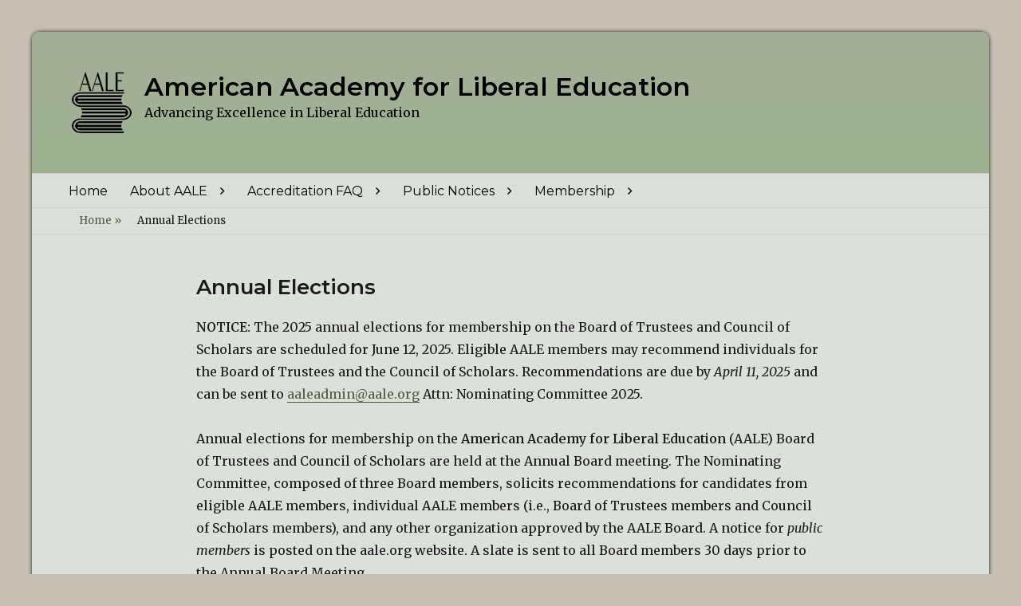

--- FILE ---
content_type: text/html; charset=UTF-8
request_url: https://www.aale.org/annual-elections/
body_size: 10588
content:
        <!DOCTYPE html>
        <html dir="ltr" lang="en-US" prefix="og: https://ogp.me/ns#">
        
<head>
        <meta charset="UTF-8">
        <meta name="viewport" content="width=device-width, initial-scale=1, minimum-scale=1">
        <link rel="profile" href="https://gmpg.org/xfn/11">
        <link rel="pingback" href="https://www.aale.org/xmlrpc.php">
        <title>Annual Elections - American Academy for Liberal Education</title>

		<!-- All in One SEO 4.6.8.1 - aioseo.com -->
		<meta name="description" content="NOTICE: The 2025 annual elections for membership on the Board of Trustees and Council of Scholars are scheduled for June 12, 2025. Eligible AALE members may recommend individuals for the Board of Trustees and the Council of Scholars. Recommendations are due by April 11, 2025 and can be sent to aaleadmin@aale.org Attn: Nominating Committee 2025." />
		<meta name="robots" content="max-image-preview:large" />
		<link rel="canonical" href="https://www.aale.org/annual-elections/" />
		<meta name="generator" content="All in One SEO (AIOSEO) 4.6.8.1" />
		<meta property="og:locale" content="en_US" />
		<meta property="og:site_name" content="American Academy for Liberal Education - Advancing Excellence in Liberal Education" />
		<meta property="og:type" content="article" />
		<meta property="og:title" content="Annual Elections - American Academy for Liberal Education" />
		<meta property="og:description" content="NOTICE: The 2025 annual elections for membership on the Board of Trustees and Council of Scholars are scheduled for June 12, 2025. Eligible AALE members may recommend individuals for the Board of Trustees and the Council of Scholars. Recommendations are due by April 11, 2025 and can be sent to aaleadmin@aale.org Attn: Nominating Committee 2025." />
		<meta property="og:url" content="https://www.aale.org/annual-elections/" />
		<meta property="og:image" content="https://www.aale.org/wp-content/uploads/2020/06/cropped-New-Logo-transparent.png" />
		<meta property="og:image:secure_url" content="https://www.aale.org/wp-content/uploads/2020/06/cropped-New-Logo-transparent.png" />
		<meta property="article:published_time" content="2020-03-07T15:28:32+00:00" />
		<meta property="article:modified_time" content="2025-03-14T09:35:59+00:00" />
		<meta name="twitter:card" content="summary_large_image" />
		<meta name="twitter:title" content="Annual Elections - American Academy for Liberal Education" />
		<meta name="twitter:description" content="NOTICE: The 2025 annual elections for membership on the Board of Trustees and Council of Scholars are scheduled for June 12, 2025. Eligible AALE members may recommend individuals for the Board of Trustees and the Council of Scholars. Recommendations are due by April 11, 2025 and can be sent to aaleadmin@aale.org Attn: Nominating Committee 2025." />
		<meta name="twitter:image" content="https://www.aale.org/wp-content/uploads/2020/06/cropped-New-Logo-transparent.png" />
		<script type="application/ld+json" class="aioseo-schema">
			{"@context":"https:\/\/schema.org","@graph":[{"@type":"BreadcrumbList","@id":"https:\/\/www.aale.org\/annual-elections\/#breadcrumblist","itemListElement":[{"@type":"ListItem","@id":"https:\/\/www.aale.org\/#listItem","position":1,"name":"Home","item":"https:\/\/www.aale.org\/","nextItem":"https:\/\/www.aale.org\/annual-elections\/#listItem"},{"@type":"ListItem","@id":"https:\/\/www.aale.org\/annual-elections\/#listItem","position":2,"name":"Annual Elections","previousItem":"https:\/\/www.aale.org\/#listItem"}]},{"@type":"Organization","@id":"https:\/\/www.aale.org\/#organization","name":"American Academy for Liberal Education","description":"Advancing Excellence in Liberal Education","url":"https:\/\/www.aale.org\/","logo":{"@type":"ImageObject","url":"https:\/\/www.aale.org\/wp-content\/uploads\/2020\/06\/cropped-New-Logo-transparent.png","@id":"https:\/\/www.aale.org\/annual-elections\/#organizationLogo","width":75,"height":77},"image":{"@id":"https:\/\/www.aale.org\/annual-elections\/#organizationLogo"},"sameAs":["https:\/\/en.wikipedia.org\/wiki\/American_Academy_for_Liberal_Education"]},{"@type":"WebPage","@id":"https:\/\/www.aale.org\/annual-elections\/#webpage","url":"https:\/\/www.aale.org\/annual-elections\/","name":"Annual Elections - American Academy for Liberal Education","description":"NOTICE: The 2025 annual elections for membership on the Board of Trustees and Council of Scholars are scheduled for June 12, 2025. Eligible AALE members may recommend individuals for the Board of Trustees and the Council of Scholars. Recommendations are due by April 11, 2025 and can be sent to aaleadmin@aale.org Attn: Nominating Committee 2025.","inLanguage":"en-US","isPartOf":{"@id":"https:\/\/www.aale.org\/#website"},"breadcrumb":{"@id":"https:\/\/www.aale.org\/annual-elections\/#breadcrumblist"},"datePublished":"2020-03-07T15:28:32-05:00","dateModified":"2025-03-14T05:35:59-04:00"},{"@type":"WebSite","@id":"https:\/\/www.aale.org\/#website","url":"https:\/\/www.aale.org\/","name":"American Academy for Liberal Education","description":"Advancing Excellence in Liberal Education","inLanguage":"en-US","publisher":{"@id":"https:\/\/www.aale.org\/#organization"}}]}
		</script>
		<!-- All in One SEO -->

<link rel='dns-prefetch' href='//fonts.googleapis.com' />
<link rel="alternate" type="application/rss+xml" title="American Academy for Liberal Education &raquo; Feed" href="https://www.aale.org/feed/" />
<link rel="alternate" type="application/rss+xml" title="American Academy for Liberal Education &raquo; Comments Feed" href="https://www.aale.org/comments/feed/" />
		<!-- This site uses the Google Analytics by MonsterInsights plugin v9.0.0 - Using Analytics tracking - https://www.monsterinsights.com/ -->
		<!-- Note: MonsterInsights is not currently configured on this site. The site owner needs to authenticate with Google Analytics in the MonsterInsights settings panel. -->
					<!-- No tracking code set -->
				<!-- / Google Analytics by MonsterInsights -->
		<script type="text/javascript">
/* <![CDATA[ */
window._wpemojiSettings = {"baseUrl":"https:\/\/s.w.org\/images\/core\/emoji\/14.0.0\/72x72\/","ext":".png","svgUrl":"https:\/\/s.w.org\/images\/core\/emoji\/14.0.0\/svg\/","svgExt":".svg","source":{"concatemoji":"https:\/\/www.aale.org\/wp-includes\/js\/wp-emoji-release.min.js?ver=910358a771a277c0bbcf36b5be982dee"}};
/*! This file is auto-generated */
!function(i,n){var o,s,e;function c(e){try{var t={supportTests:e,timestamp:(new Date).valueOf()};sessionStorage.setItem(o,JSON.stringify(t))}catch(e){}}function p(e,t,n){e.clearRect(0,0,e.canvas.width,e.canvas.height),e.fillText(t,0,0);var t=new Uint32Array(e.getImageData(0,0,e.canvas.width,e.canvas.height).data),r=(e.clearRect(0,0,e.canvas.width,e.canvas.height),e.fillText(n,0,0),new Uint32Array(e.getImageData(0,0,e.canvas.width,e.canvas.height).data));return t.every(function(e,t){return e===r[t]})}function u(e,t,n){switch(t){case"flag":return n(e,"\ud83c\udff3\ufe0f\u200d\u26a7\ufe0f","\ud83c\udff3\ufe0f\u200b\u26a7\ufe0f")?!1:!n(e,"\ud83c\uddfa\ud83c\uddf3","\ud83c\uddfa\u200b\ud83c\uddf3")&&!n(e,"\ud83c\udff4\udb40\udc67\udb40\udc62\udb40\udc65\udb40\udc6e\udb40\udc67\udb40\udc7f","\ud83c\udff4\u200b\udb40\udc67\u200b\udb40\udc62\u200b\udb40\udc65\u200b\udb40\udc6e\u200b\udb40\udc67\u200b\udb40\udc7f");case"emoji":return!n(e,"\ud83e\udef1\ud83c\udffb\u200d\ud83e\udef2\ud83c\udfff","\ud83e\udef1\ud83c\udffb\u200b\ud83e\udef2\ud83c\udfff")}return!1}function f(e,t,n){var r="undefined"!=typeof WorkerGlobalScope&&self instanceof WorkerGlobalScope?new OffscreenCanvas(300,150):i.createElement("canvas"),a=r.getContext("2d",{willReadFrequently:!0}),o=(a.textBaseline="top",a.font="600 32px Arial",{});return e.forEach(function(e){o[e]=t(a,e,n)}),o}function t(e){var t=i.createElement("script");t.src=e,t.defer=!0,i.head.appendChild(t)}"undefined"!=typeof Promise&&(o="wpEmojiSettingsSupports",s=["flag","emoji"],n.supports={everything:!0,everythingExceptFlag:!0},e=new Promise(function(e){i.addEventListener("DOMContentLoaded",e,{once:!0})}),new Promise(function(t){var n=function(){try{var e=JSON.parse(sessionStorage.getItem(o));if("object"==typeof e&&"number"==typeof e.timestamp&&(new Date).valueOf()<e.timestamp+604800&&"object"==typeof e.supportTests)return e.supportTests}catch(e){}return null}();if(!n){if("undefined"!=typeof Worker&&"undefined"!=typeof OffscreenCanvas&&"undefined"!=typeof URL&&URL.createObjectURL&&"undefined"!=typeof Blob)try{var e="postMessage("+f.toString()+"("+[JSON.stringify(s),u.toString(),p.toString()].join(",")+"));",r=new Blob([e],{type:"text/javascript"}),a=new Worker(URL.createObjectURL(r),{name:"wpTestEmojiSupports"});return void(a.onmessage=function(e){c(n=e.data),a.terminate(),t(n)})}catch(e){}c(n=f(s,u,p))}t(n)}).then(function(e){for(var t in e)n.supports[t]=e[t],n.supports.everything=n.supports.everything&&n.supports[t],"flag"!==t&&(n.supports.everythingExceptFlag=n.supports.everythingExceptFlag&&n.supports[t]);n.supports.everythingExceptFlag=n.supports.everythingExceptFlag&&!n.supports.flag,n.DOMReady=!1,n.readyCallback=function(){n.DOMReady=!0}}).then(function(){return e}).then(function(){var e;n.supports.everything||(n.readyCallback(),(e=n.source||{}).concatemoji?t(e.concatemoji):e.wpemoji&&e.twemoji&&(t(e.twemoji),t(e.wpemoji)))}))}((window,document),window._wpemojiSettings);
/* ]]> */
</script>
<style id='wp-emoji-styles-inline-css' type='text/css'>

	img.wp-smiley, img.emoji {
		display: inline !important;
		border: none !important;
		box-shadow: none !important;
		height: 1em !important;
		width: 1em !important;
		margin: 0 0.07em !important;
		vertical-align: -0.1em !important;
		background: none !important;
		padding: 0 !important;
	}
</style>
<link rel='stylesheet' id='wp-block-library-css' href='https://www.aale.org/wp-includes/css/dist/block-library/style.min.css?ver=910358a771a277c0bbcf36b5be982dee' type='text/css' media='all' />
<style id='wp-block-library-theme-inline-css' type='text/css'>
.wp-block-audio figcaption{color:#555;font-size:13px;text-align:center}.is-dark-theme .wp-block-audio figcaption{color:hsla(0,0%,100%,.65)}.wp-block-audio{margin:0 0 1em}.wp-block-code{border:1px solid #ccc;border-radius:4px;font-family:Menlo,Consolas,monaco,monospace;padding:.8em 1em}.wp-block-embed figcaption{color:#555;font-size:13px;text-align:center}.is-dark-theme .wp-block-embed figcaption{color:hsla(0,0%,100%,.65)}.wp-block-embed{margin:0 0 1em}.blocks-gallery-caption{color:#555;font-size:13px;text-align:center}.is-dark-theme .blocks-gallery-caption{color:hsla(0,0%,100%,.65)}.wp-block-image figcaption{color:#555;font-size:13px;text-align:center}.is-dark-theme .wp-block-image figcaption{color:hsla(0,0%,100%,.65)}.wp-block-image{margin:0 0 1em}.wp-block-pullquote{border-bottom:4px solid;border-top:4px solid;color:currentColor;margin-bottom:1.75em}.wp-block-pullquote cite,.wp-block-pullquote footer,.wp-block-pullquote__citation{color:currentColor;font-size:.8125em;font-style:normal;text-transform:uppercase}.wp-block-quote{border-left:.25em solid;margin:0 0 1.75em;padding-left:1em}.wp-block-quote cite,.wp-block-quote footer{color:currentColor;font-size:.8125em;font-style:normal;position:relative}.wp-block-quote.has-text-align-right{border-left:none;border-right:.25em solid;padding-left:0;padding-right:1em}.wp-block-quote.has-text-align-center{border:none;padding-left:0}.wp-block-quote.is-large,.wp-block-quote.is-style-large,.wp-block-quote.is-style-plain{border:none}.wp-block-search .wp-block-search__label{font-weight:700}.wp-block-search__button{border:1px solid #ccc;padding:.375em .625em}:where(.wp-block-group.has-background){padding:1.25em 2.375em}.wp-block-separator.has-css-opacity{opacity:.4}.wp-block-separator{border:none;border-bottom:2px solid;margin-left:auto;margin-right:auto}.wp-block-separator.has-alpha-channel-opacity{opacity:1}.wp-block-separator:not(.is-style-wide):not(.is-style-dots){width:100px}.wp-block-separator.has-background:not(.is-style-dots){border-bottom:none;height:1px}.wp-block-separator.has-background:not(.is-style-wide):not(.is-style-dots){height:2px}.wp-block-table{margin:0 0 1em}.wp-block-table td,.wp-block-table th{word-break:normal}.wp-block-table figcaption{color:#555;font-size:13px;text-align:center}.is-dark-theme .wp-block-table figcaption{color:hsla(0,0%,100%,.65)}.wp-block-video figcaption{color:#555;font-size:13px;text-align:center}.is-dark-theme .wp-block-video figcaption{color:hsla(0,0%,100%,.65)}.wp-block-video{margin:0 0 1em}.wp-block-template-part.has-background{margin-bottom:0;margin-top:0;padding:1.25em 2.375em}
</style>
<style id='classic-theme-styles-inline-css' type='text/css'>
/*! This file is auto-generated */
.wp-block-button__link{color:#fff;background-color:#32373c;border-radius:9999px;box-shadow:none;text-decoration:none;padding:calc(.667em + 2px) calc(1.333em + 2px);font-size:1.125em}.wp-block-file__button{background:#32373c;color:#fff;text-decoration:none}
</style>
<style id='global-styles-inline-css' type='text/css'>
body{--wp--preset--color--black: #000000;--wp--preset--color--cyan-bluish-gray: #abb8c3;--wp--preset--color--white: #ffffff;--wp--preset--color--pale-pink: #f78da7;--wp--preset--color--vivid-red: #cf2e2e;--wp--preset--color--luminous-vivid-orange: #ff6900;--wp--preset--color--luminous-vivid-amber: #fcb900;--wp--preset--color--light-green-cyan: #7bdcb5;--wp--preset--color--vivid-green-cyan: #00d084;--wp--preset--color--pale-cyan-blue: #8ed1fc;--wp--preset--color--vivid-cyan-blue: #0693e3;--wp--preset--color--vivid-purple: #9b51e0;--wp--preset--color--medium-black: #222222;--wp--preset--color--gray: #f2f2f2;--wp--preset--color--blue: #34678a;--wp--preset--gradient--vivid-cyan-blue-to-vivid-purple: linear-gradient(135deg,rgba(6,147,227,1) 0%,rgb(155,81,224) 100%);--wp--preset--gradient--light-green-cyan-to-vivid-green-cyan: linear-gradient(135deg,rgb(122,220,180) 0%,rgb(0,208,130) 100%);--wp--preset--gradient--luminous-vivid-amber-to-luminous-vivid-orange: linear-gradient(135deg,rgba(252,185,0,1) 0%,rgba(255,105,0,1) 100%);--wp--preset--gradient--luminous-vivid-orange-to-vivid-red: linear-gradient(135deg,rgba(255,105,0,1) 0%,rgb(207,46,46) 100%);--wp--preset--gradient--very-light-gray-to-cyan-bluish-gray: linear-gradient(135deg,rgb(238,238,238) 0%,rgb(169,184,195) 100%);--wp--preset--gradient--cool-to-warm-spectrum: linear-gradient(135deg,rgb(74,234,220) 0%,rgb(151,120,209) 20%,rgb(207,42,186) 40%,rgb(238,44,130) 60%,rgb(251,105,98) 80%,rgb(254,248,76) 100%);--wp--preset--gradient--blush-light-purple: linear-gradient(135deg,rgb(255,206,236) 0%,rgb(152,150,240) 100%);--wp--preset--gradient--blush-bordeaux: linear-gradient(135deg,rgb(254,205,165) 0%,rgb(254,45,45) 50%,rgb(107,0,62) 100%);--wp--preset--gradient--luminous-dusk: linear-gradient(135deg,rgb(255,203,112) 0%,rgb(199,81,192) 50%,rgb(65,88,208) 100%);--wp--preset--gradient--pale-ocean: linear-gradient(135deg,rgb(255,245,203) 0%,rgb(182,227,212) 50%,rgb(51,167,181) 100%);--wp--preset--gradient--electric-grass: linear-gradient(135deg,rgb(202,248,128) 0%,rgb(113,206,126) 100%);--wp--preset--gradient--midnight: linear-gradient(135deg,rgb(2,3,129) 0%,rgb(40,116,252) 100%);--wp--preset--font-size--small: 13px;--wp--preset--font-size--medium: 20px;--wp--preset--font-size--large: 26px;--wp--preset--font-size--x-large: 42px;--wp--preset--font-size--normal: 16px;--wp--preset--font-size--huge: 28px;--wp--preset--spacing--20: 0.44rem;--wp--preset--spacing--30: 0.67rem;--wp--preset--spacing--40: 1rem;--wp--preset--spacing--50: 1.5rem;--wp--preset--spacing--60: 2.25rem;--wp--preset--spacing--70: 3.38rem;--wp--preset--spacing--80: 5.06rem;--wp--preset--shadow--natural: 6px 6px 9px rgba(0, 0, 0, 0.2);--wp--preset--shadow--deep: 12px 12px 50px rgba(0, 0, 0, 0.4);--wp--preset--shadow--sharp: 6px 6px 0px rgba(0, 0, 0, 0.2);--wp--preset--shadow--outlined: 6px 6px 0px -3px rgba(255, 255, 255, 1), 6px 6px rgba(0, 0, 0, 1);--wp--preset--shadow--crisp: 6px 6px 0px rgba(0, 0, 0, 1);}:where(.is-layout-flex){gap: 0.5em;}:where(.is-layout-grid){gap: 0.5em;}body .is-layout-flow > .alignleft{float: left;margin-inline-start: 0;margin-inline-end: 2em;}body .is-layout-flow > .alignright{float: right;margin-inline-start: 2em;margin-inline-end: 0;}body .is-layout-flow > .aligncenter{margin-left: auto !important;margin-right: auto !important;}body .is-layout-constrained > .alignleft{float: left;margin-inline-start: 0;margin-inline-end: 2em;}body .is-layout-constrained > .alignright{float: right;margin-inline-start: 2em;margin-inline-end: 0;}body .is-layout-constrained > .aligncenter{margin-left: auto !important;margin-right: auto !important;}body .is-layout-constrained > :where(:not(.alignleft):not(.alignright):not(.alignfull)){max-width: var(--wp--style--global--content-size);margin-left: auto !important;margin-right: auto !important;}body .is-layout-constrained > .alignwide{max-width: var(--wp--style--global--wide-size);}body .is-layout-flex{display: flex;}body .is-layout-flex{flex-wrap: wrap;align-items: center;}body .is-layout-flex > *{margin: 0;}body .is-layout-grid{display: grid;}body .is-layout-grid > *{margin: 0;}:where(.wp-block-columns.is-layout-flex){gap: 2em;}:where(.wp-block-columns.is-layout-grid){gap: 2em;}:where(.wp-block-post-template.is-layout-flex){gap: 1.25em;}:where(.wp-block-post-template.is-layout-grid){gap: 1.25em;}.has-black-color{color: var(--wp--preset--color--black) !important;}.has-cyan-bluish-gray-color{color: var(--wp--preset--color--cyan-bluish-gray) !important;}.has-white-color{color: var(--wp--preset--color--white) !important;}.has-pale-pink-color{color: var(--wp--preset--color--pale-pink) !important;}.has-vivid-red-color{color: var(--wp--preset--color--vivid-red) !important;}.has-luminous-vivid-orange-color{color: var(--wp--preset--color--luminous-vivid-orange) !important;}.has-luminous-vivid-amber-color{color: var(--wp--preset--color--luminous-vivid-amber) !important;}.has-light-green-cyan-color{color: var(--wp--preset--color--light-green-cyan) !important;}.has-vivid-green-cyan-color{color: var(--wp--preset--color--vivid-green-cyan) !important;}.has-pale-cyan-blue-color{color: var(--wp--preset--color--pale-cyan-blue) !important;}.has-vivid-cyan-blue-color{color: var(--wp--preset--color--vivid-cyan-blue) !important;}.has-vivid-purple-color{color: var(--wp--preset--color--vivid-purple) !important;}.has-black-background-color{background-color: var(--wp--preset--color--black) !important;}.has-cyan-bluish-gray-background-color{background-color: var(--wp--preset--color--cyan-bluish-gray) !important;}.has-white-background-color{background-color: var(--wp--preset--color--white) !important;}.has-pale-pink-background-color{background-color: var(--wp--preset--color--pale-pink) !important;}.has-vivid-red-background-color{background-color: var(--wp--preset--color--vivid-red) !important;}.has-luminous-vivid-orange-background-color{background-color: var(--wp--preset--color--luminous-vivid-orange) !important;}.has-luminous-vivid-amber-background-color{background-color: var(--wp--preset--color--luminous-vivid-amber) !important;}.has-light-green-cyan-background-color{background-color: var(--wp--preset--color--light-green-cyan) !important;}.has-vivid-green-cyan-background-color{background-color: var(--wp--preset--color--vivid-green-cyan) !important;}.has-pale-cyan-blue-background-color{background-color: var(--wp--preset--color--pale-cyan-blue) !important;}.has-vivid-cyan-blue-background-color{background-color: var(--wp--preset--color--vivid-cyan-blue) !important;}.has-vivid-purple-background-color{background-color: var(--wp--preset--color--vivid-purple) !important;}.has-black-border-color{border-color: var(--wp--preset--color--black) !important;}.has-cyan-bluish-gray-border-color{border-color: var(--wp--preset--color--cyan-bluish-gray) !important;}.has-white-border-color{border-color: var(--wp--preset--color--white) !important;}.has-pale-pink-border-color{border-color: var(--wp--preset--color--pale-pink) !important;}.has-vivid-red-border-color{border-color: var(--wp--preset--color--vivid-red) !important;}.has-luminous-vivid-orange-border-color{border-color: var(--wp--preset--color--luminous-vivid-orange) !important;}.has-luminous-vivid-amber-border-color{border-color: var(--wp--preset--color--luminous-vivid-amber) !important;}.has-light-green-cyan-border-color{border-color: var(--wp--preset--color--light-green-cyan) !important;}.has-vivid-green-cyan-border-color{border-color: var(--wp--preset--color--vivid-green-cyan) !important;}.has-pale-cyan-blue-border-color{border-color: var(--wp--preset--color--pale-cyan-blue) !important;}.has-vivid-cyan-blue-border-color{border-color: var(--wp--preset--color--vivid-cyan-blue) !important;}.has-vivid-purple-border-color{border-color: var(--wp--preset--color--vivid-purple) !important;}.has-vivid-cyan-blue-to-vivid-purple-gradient-background{background: var(--wp--preset--gradient--vivid-cyan-blue-to-vivid-purple) !important;}.has-light-green-cyan-to-vivid-green-cyan-gradient-background{background: var(--wp--preset--gradient--light-green-cyan-to-vivid-green-cyan) !important;}.has-luminous-vivid-amber-to-luminous-vivid-orange-gradient-background{background: var(--wp--preset--gradient--luminous-vivid-amber-to-luminous-vivid-orange) !important;}.has-luminous-vivid-orange-to-vivid-red-gradient-background{background: var(--wp--preset--gradient--luminous-vivid-orange-to-vivid-red) !important;}.has-very-light-gray-to-cyan-bluish-gray-gradient-background{background: var(--wp--preset--gradient--very-light-gray-to-cyan-bluish-gray) !important;}.has-cool-to-warm-spectrum-gradient-background{background: var(--wp--preset--gradient--cool-to-warm-spectrum) !important;}.has-blush-light-purple-gradient-background{background: var(--wp--preset--gradient--blush-light-purple) !important;}.has-blush-bordeaux-gradient-background{background: var(--wp--preset--gradient--blush-bordeaux) !important;}.has-luminous-dusk-gradient-background{background: var(--wp--preset--gradient--luminous-dusk) !important;}.has-pale-ocean-gradient-background{background: var(--wp--preset--gradient--pale-ocean) !important;}.has-electric-grass-gradient-background{background: var(--wp--preset--gradient--electric-grass) !important;}.has-midnight-gradient-background{background: var(--wp--preset--gradient--midnight) !important;}.has-small-font-size{font-size: var(--wp--preset--font-size--small) !important;}.has-medium-font-size{font-size: var(--wp--preset--font-size--medium) !important;}.has-large-font-size{font-size: var(--wp--preset--font-size--large) !important;}.has-x-large-font-size{font-size: var(--wp--preset--font-size--x-large) !important;}
.wp-block-navigation a:where(:not(.wp-element-button)){color: inherit;}
:where(.wp-block-post-template.is-layout-flex){gap: 1.25em;}:where(.wp-block-post-template.is-layout-grid){gap: 1.25em;}
:where(.wp-block-columns.is-layout-flex){gap: 2em;}:where(.wp-block-columns.is-layout-grid){gap: 2em;}
.wp-block-pullquote{font-size: 1.5em;line-height: 1.6;}
</style>
<link rel='stylesheet' id='clean-education-fonts-css' href='//fonts.googleapis.com/css?family=Merriweather:300,300italic,regular,italic,600,600italic%7cMontserrat:300,300italic,regular,italic,600,600italic&#038;subset=latin' type='text/css' media='all' />
<link rel='stylesheet' id='clean-education-style-css' href='https://www.aale.org/wp-content/themes/clean-education-pro/style.css?ver=910358a771a277c0bbcf36b5be982dee' type='text/css' media='all' />
<link rel='stylesheet' id='clean-education-block-style-css' href='https://www.aale.org/wp-content/themes/clean-education-pro/css/blocks.css?ver=1.0' type='text/css' media='all' />
<link rel='stylesheet' id='genericons-css' href='https://www.aale.org/wp-content/themes/clean-education-pro/css/genericons/genericons.css?ver=3.4.1' type='text/css' media='all' />
<link rel='stylesheet' id='recent-posts-widget-with-thumbnails-public-style-css' href='https://www.aale.org/wp-content/plugins/recent-posts-widget-with-thumbnails/public.css?ver=7.1.1' type='text/css' media='all' />
<!--[if lt IE 9]>
<script type="text/javascript" src="https://www.aale.org/wp-content/themes/clean-education-pro/js/html5.min.js?ver=3.7.3" id="clean-education-html5-js"></script>
<![endif]-->
<script type="text/javascript" src="https://www.aale.org/wp-includes/js/jquery/jquery.min.js?ver=3.7.1" id="jquery-core-js"></script>
<script type="text/javascript" src="https://www.aale.org/wp-includes/js/jquery/jquery-migrate.min.js?ver=3.4.1" id="jquery-migrate-js"></script>
<script type="text/javascript" id="clean-education-custom-scripts-js-extra">
/* <![CDATA[ */
var screenReaderText = {"expand":"expand child menu","collapse":"collapse child menu"};
/* ]]> */
</script>
<script type="text/javascript" src="https://www.aale.org/wp-content/themes/clean-education-pro/js/custom-scripts.min.js" id="clean-education-custom-scripts-js"></script>
<link rel="https://api.w.org/" href="https://www.aale.org/wp-json/" /><link rel="alternate" type="application/json" href="https://www.aale.org/wp-json/wp/v2/pages/184" /><link rel="EditURI" type="application/rsd+xml" title="RSD" href="https://www.aale.org/xmlrpc.php?rsd" />
<link rel="alternate" type="application/json+oembed" href="https://www.aale.org/wp-json/oembed/1.0/embed?url=https%3A%2F%2Fwww.aale.org%2Fannual-elections%2F" />
<link rel="alternate" type="text/xml+oembed" href="https://www.aale.org/wp-json/oembed/1.0/embed?url=https%3A%2F%2Fwww.aale.org%2Fannual-elections%2F&#038;format=xml" />
<style type="text/css" id="custom-background-css">
body.custom-background { background-color: #c6bfb3; }
</style>
	<link rel="icon" href="https://www.aale.org/wp-content/uploads/2020/06/cropped-New-Logo-transparent-45x45.png" sizes="32x32" />
<link rel="icon" href="https://www.aale.org/wp-content/uploads/2020/06/cropped-New-Logo-transparent.png" sizes="192x192" />
<link rel="apple-touch-icon" href="https://www.aale.org/wp-content/uploads/2020/06/cropped-New-Logo-transparent.png" />
<meta name="msapplication-TileImage" content="https://www.aale.org/wp-content/uploads/2020/06/cropped-New-Logo-transparent.png" />
		<style type="text/css" id="wp-custom-css">
			/*Home Page formatting*/

#breadcrumb-list {
	background-color:#dce0db;
}

#page {
	box-shadow: 0px 0px 5px #222222;
	border-radius:10px 10px 10px 10px
}

#masthead {
	border-radius: 10px 10px 0px 0px;
			background: linear-gradient(#a2af97, #a0b290);	
	}
	
#news-ticker {
	background: linear-gradient(#a2af97, #a0b290);	
}
	
/*Footer*/
#colophon {
	border-radius:0px 0px 10px 10px;
	background: linear-gradient(#6d7f64, #687a60);	
}	

/*Button Styling*/
.wp-block-file, .wp-block-file__button, .wp-block-button .wp-block-button__link {
	font-family: Montserrat, "Helvetica Neue", sans-serif;
	background-color: #34678a;
  border-color: #34678a;
  color: #dce0db;
	border-radius: 5px 5px 5px 5px;
}

.wp-block-file .wp-block-file__button, .wp-block-button .wp-block-button__link:hover {
	font-family: Montserrat, "Helvetica Neue", sans-serif;
	background-color: #dce0db;
	border-color: #34678a;
	color: #34678a;
}

.readmore a {
	font-size:16px;
font-family: Montserrat, "Helvetica Neue", sans-serif;
	background-color: #34678a;
  border-color: #34678a;
  color: #dce0db;
		border-radius: 5px 5px 5px 5px;
	padding-top: 7px;
	padding-bottom:7px;
	
}

.readmore a:hover {
	background-color: #dce0db;
	border-color: #34678a;
	color: #34678a;
}
/****SIZING****?
/*Base Sizing*/
#HomePageHeading {
	font-family: Montserrat, 		Helvetica Neue, sans-serif;
	font-size:20px;
	}

.site-title {
	font-size: 20px;
	font-size: 1.25rem;
}

.site-description {
	font-size: 14px;
	font-size: 0.9rem;
}

figcaption a {
	color: #ffffff;
	font-size:16px;
	font-style:normal;
}

figcaption a:hover {
	color: #ffffff;
}

.rpwwt-post-date {
	color:#777;
	font-weight:bold;
}

/*Responsive Sizing*/
@media screen and (min-width:725px) {
		.site-title {
		font-size: 22px;
		font-size: 1.3rem;
	}
	#HomePageHeading {
		font-size:20px;
	}	
}

@media screen and (min-width: 900px) {
		.site-title {
		font-size: 24px;
		font-size: 1.5rem;
	}
	#HomePageHeading {
		font-size:22px;
	}	
}

@media screen and (min-width: 1024px) {
		.site-title {
		font-size: 30px;
		font-size: 1.8rem;
	}
	#HomePageHeading {
		font-size: 24px;
	}	
}

@media screen and (min-width: 1200px) {
	.site-description {
		font-size: 16px;
		font-size: 1rem;
	}
	.site-title {
		font-size: 36px;
		font-size: 2rem;
	}
	#HomePageHeading {
		font-size:26px;
	}
}

/*
#courses-section .content-prev, #courses-section .content-next {
    border: 2px solid #7a6960;
    color: #7a6960;
}
#courses-section .content-prev:hover, #courses-section .content-next:hover {
	  background-color: #7a6960;
    border: 2px solid #7a6960;
    color: #fff;
}
#our-professors-section .featured-content-image img {
    border: 2px solid #7a6960;
}
.rpwe-block li {
    border-bottom: 1px solid #7a6960 !important;
}*/		</style>
		<!-- American Academy for Liberal Education inline CSS Styles -->
<style type="text/css" media="screen">
.site-branding .site-title a { color: #000000; }
.site { background-color: #dce0db; }
a { color: #4e5e41; }
#main .entry-title a:hover, #main .entry-title a:focus { color: #687a60; }
#main .entry-meta a:hover, #main .entry-meta a:focus, .entry-footer a:hover, .entry-footer a:focus { color: #687a60; }
.sticky-post { background-color: #687a60; }
#courses-section { background-color: #dce0db; }
#courses-section .readmore a { background-color: #dce0db; }
#courses-section .readmore a:hover, #courses-section .readmore a:focus { border-color: #dce0db; color: #dce0db; }
#slider-section .entry-title a:hover,  #slider-section .entry-title a:focus { color: #7a4932; }
#slider-section .entry-summary a { color: #7a4932; }
#slider-section .entry-summary .readmore a, #slider-section .cycle-prev, #slider-section .cycle-next { background-color: #7a4932; border-color: #7a4932; }
#featured-section { background-color: #cfe0ce; }
#colophon { background-color: #687a60; }
#colophon a:hover, #colophon a:focus { color: #c6bfb3; }
#supplementary { background-color: #a0b290; color: #000000; }
#supplementary .widget-title, #supplementary .widget-title a { color: #000000; }
#supplementary a { color: #000000; }
#supplementary a:hover, #supplementary a:focus { color: #34678a; }
button, button[disabled]:hover, button[disabled]:focus, input[type="button"], input[type="button"][disabled]:hover, input[type="button"][disabled]:focus, input[type="reset"], input[type="reset"][disabled]:hover, input[type="reset"][disabled]:focus, input[type="submit"], input[type="submit"][disabled]:hover, input[type="submit"][disabled]:focus { background-color: #666666; border-color: #666666; }
#masthead { background-color: #a0b290; }
.site-branding .site-title a:hover, .site-branding .site-title a:focus { color: #000000; }
.site-description { color: #000000; }
#header-secondary-menu .main-navigation a { color: #000000; }
#header-secondary-menu .main-navigation ul ul li:hover, #header-secondary-menu .main-navigation ul ul li:focus { background-color: #c6bfb3; }
.sidebar-primary .widget a, .sidebar-primary .widget .entry-meta a { color: #000000; }
.sidebar-primary .widget a:hover, .sidebar-primary .widget a:focus, .sidebar-primary .widget .entry-meta a:hover, .sidebar-primary .widget .entry-meta a:focus { color: #7a6960; }
#news-section .readmore a { border-color: #7a4932; color: #7a4932; }
#news-section .readmore a:hover, #news-section .readmore a:focus { background-color: #7a4932; border-color: #7a4932; }
#news-section .entry-header .entry-meta a, #news-section .entry-footer { background-color: #7a4932; }
#news-ticker { background-color: #a0b290; border-color: #d1d1d1; color: #1a1a1a; }
.news-ticker-title, .news-ticker-title a { color: #1a1a1a; }
.news-ticker-title a:hover, .news-ticker-title a:focus { color: #1a1a1a; }
#our-professors-section .section-title a:hover, #our-professors-section .section-title a:focus, #our-professors-section .entry-title a:hover, #our-professors-section .entry-title a:focus { color: #1a1a1a; }
#our-professors-section .readmore a { background-color: #34678a; color: #dce0db; }
#our-professors-section .readmore a:hover, #our-professors-section .readmore a:focus { background-color: #dce0db; color: #34678a; }
#nav-below a, #nav-below .page-numbers, #nav-below .wp-pagenavi span.extend, .site-main #infinite-handle span button { border-color: #7a6960; color: #7a6960; }
#nav-below a:hover, #nav-below a:focus .post-navigation a:hover, .post-navigation a:focus, .site-main #infinite-handle span button:hover, .site-main #infinite-handle span button:focus, #nav-below .page-numbers.current { background-color: #7a6960; border-color: #7a6960; }
#portfolio-section { background-color: #cfe0ce; color: #000000; }
#portfolio-section .section-heading-wrap p a, #portfolio-section .section-content-wrap a { color: #000000; }
#portfolio-section .section-content-wrap .entry-title:after { background-color: #000000; }
#portfolio-section .section-title, #portfolio-section .section-title a { color: #000000; }
#site-header-menu-primary .main-navigation li a:hover, #site-header-menu-primary .main-navigation li a:focus, #site-header-menu-primary .main-navigation li:hover > a, #site-header-menu-primary .main-navigation li:focus > a #site-header-menu-primary .main-navigation .current-menu-item > a, #site-header-menu-primary .main-navigation .current-menu-ancestor > a, #site-header-menu-primary .main-navigation .current_page_item > a, #site-header-menu-primary .main-navigation .current_page_ancestor > a { color: #7a4932; }
#site-header-menu-primary .main-navigation ul ul li a:hover, #site-header-menu-primary .main-navigation ul ul li a:focus  { color: #7a4932; }
#promotion-section a { color: #7a4932; }
#promotion-section .readmore a  { color: #7a4932; border-color: #7a4932; }
#promotion-section .readmore a:hover, #promotion-section .readmore a:focus { background-color: #7a4932; border-color: #7a4932; }
</style>
</head>

<body data-rsssl=1 class="page-template-default page page-id-184 custom-background wp-custom-logo wp-embed-responsive layout-one-column no-sidebar content-width full-content mobile-menu-two">


        <div id="page" class="hfeed site">
                <a class="skip-link screen-reader-text" href="#content">Skip to content</a>

        <header id="masthead" class="site-header" role="banner">
            <div class="wrapper site-header-main">
        <div class="site-branding logo-left"><div id="site-logo"><a href="https://www.aale.org/" class="custom-logo-link" rel="home"><img width="75" height="77" src="https://www.aale.org/wp-content/uploads/2020/06/cropped-New-Logo-transparent.png" class="custom-logo" alt="American Academy for Liberal Education" decoding="async" srcset="https://www.aale.org/wp-content/uploads/2020/06/cropped-New-Logo-transparent.png 75w, https://www.aale.org/wp-content/uploads/2020/06/cropped-New-Logo-transparent-45x45.png 45w" sizes="(max-width: 75px) 100vw, 75px" /></a></div><!-- #site-logo --><div id="site-header" ><p class="site-title"><a href="https://www.aale.org/">American Academy for Liberal Education</a></p><p class="site-description">Advancing Excellence in Liberal Education</p>
		</div><!-- #site-header --></div><!-- .site-branding.logo-left -->            </div><!-- .wrapper -->
        </header><!-- #masthead -->
                <div id="header-secondary-menu">
            <div class="wrapper">
                <button id="menu-toggle-secondary" class="menu-toggle">Menu</button>

                <div id="site-header-menu-secondary" class="site-header-menu">
                        <nav id="site-navigation-secondary" class="main-navigation" role="navigation" aria-label="Secondary Menu">
                            <h3 class="screen-reader-text">Secondary menu</h3>
                            <div class="menu-main-menu-container"><ul id="menu-main-menu" class="menu secondary-menu"><li id="menu-item-9" class="menu-item menu-item-type-custom menu-item-object-custom menu-item-home menu-item-9"><a href="https://www.aale.org">Home</a></li>
<li id="menu-item-168" class="menu-item menu-item-type-custom menu-item-object-custom current-menu-ancestor menu-item-has-children menu-item-168"><a href="#">About AALE</a>
<ul class="sub-menu">
	<li id="menu-item-354" class="menu-item menu-item-type-post_type menu-item-object-page menu-item-354"><a href="https://www.aale.org/mission-2/">Mission</a></li>
	<li id="menu-item-174" class="menu-item menu-item-type-custom menu-item-object-custom current-menu-ancestor current-menu-parent menu-item-has-children menu-item-174"><a href="#">Governance</a>
	<ul class="sub-menu">
		<li id="menu-item-175" class="menu-item menu-item-type-post_type menu-item-object-page menu-item-has-children menu-item-175"><a href="https://www.aale.org/board-of-trustees/">Board of Trustees</a>
		<ul class="sub-menu">
			<li id="menu-item-227" class="menu-item menu-item-type-post_type menu-item-object-page menu-item-227"><a href="https://www.aale.org/board-of-trustees/current-board-members/">Current Board Members</a></li>
			<li id="menu-item-223" class="menu-item menu-item-type-post_type menu-item-object-page menu-item-223"><a href="https://www.aale.org/board-of-trustees/board-calendar/">Board Calendar</a></li>
			<li id="menu-item-224" class="menu-item menu-item-type-post_type menu-item-object-page menu-item-224"><a href="https://www.aale.org/board-decisions/">Board Decisions</a></li>
		</ul>
</li>
		<li id="menu-item-176" class="menu-item menu-item-type-post_type menu-item-object-page menu-item-has-children menu-item-176"><a href="https://www.aale.org/council-of-scholars/">Council of Scholars</a>
		<ul class="sub-menu">
			<li id="menu-item-228" class="menu-item menu-item-type-post_type menu-item-object-page menu-item-228"><a href="https://www.aale.org/council-of-scholars/current-council-members/">Current Council Members</a></li>
			<li id="menu-item-226" class="menu-item menu-item-type-post_type menu-item-object-page menu-item-226"><a href="https://www.aale.org/council-of-scholars/council-of-scholars-calendar/">Council of Scholars Calendar</a></li>
		</ul>
</li>
		<li id="menu-item-192" class="menu-item menu-item-type-post_type menu-item-object-page current-menu-item page_item page-item-184 current_page_item menu-item-192"><a href="https://www.aale.org/annual-elections/" aria-current="page">Annual Elections</a></li>
	</ul>
</li>
	<li id="menu-item-503" class="menu-item menu-item-type-post_type menu-item-object-page menu-item-503"><a href="https://www.aale.org/support-2/">Support</a></li>
</ul>
</li>
<li id="menu-item-914" class="menu-item menu-item-type-custom menu-item-object-custom menu-item-has-children menu-item-914"><a href="#">Accreditation FAQ</a>
<ul class="sub-menu">
	<li id="menu-item-178" class="menu-item menu-item-type-post_type menu-item-object-page menu-item-178"><a href="https://www.aale.org/scope/">Scope</a></li>
	<li id="menu-item-163" class="menu-item menu-item-type-post_type menu-item-object-page menu-item-163"><a href="https://www.aale.org/process/">Process</a></li>
	<li id="menu-item-179" class="menu-item menu-item-type-post_type menu-item-object-page menu-item-179"><a href="https://www.aale.org/site-visitors/">Site Visitors</a></li>
	<li id="menu-item-167" class="menu-item menu-item-type-post_type menu-item-object-page menu-item-167"><a href="https://www.aale.org/fees/">Fees</a></li>
	<li id="menu-item-166" class="menu-item menu-item-type-post_type menu-item-object-page menu-item-166"><a href="https://www.aale.org/us-programs/">US Programs</a></li>
	<li id="menu-item-165" class="menu-item menu-item-type-post_type menu-item-object-page menu-item-165"><a href="https://www.aale.org/international-programs/">International Programs</a></li>
	<li id="menu-item-164" class="menu-item menu-item-type-post_type menu-item-object-page menu-item-164"><a href="https://www.aale.org/k-12-schools/">PK-12 Schools</a></li>
</ul>
</li>
<li id="menu-item-364" class="menu-item menu-item-type-custom menu-item-object-custom menu-item-has-children menu-item-364"><a href="#">Public Notices</a>
<ul class="sub-menu">
	<li id="menu-item-371" class="menu-item menu-item-type-post_type menu-item-object-page menu-item-371"><a href="https://www.aale.org/upcoming-reviews/">Upcoming Reviews</a></li>
	<li id="menu-item-190" class="menu-item menu-item-type-post_type menu-item-object-page menu-item-190"><a href="https://www.aale.org/standards-review/">Standards Review</a></li>
</ul>
</li>
<li id="menu-item-429" class="menu-item menu-item-type-custom menu-item-object-custom menu-item-has-children menu-item-429"><a href="#">Membership</a>
<ul class="sub-menu">
	<li id="menu-item-648" class="menu-item menu-item-type-post_type menu-item-object-page menu-item-648"><a href="https://www.aale.org/membership/">Categories</a></li>
	<li id="menu-item-369" class="menu-item menu-item-type-post_type menu-item-object-page menu-item-369"><a href="https://www.aale.org/membership-notices-2/">Notices</a></li>
	<li id="menu-item-432" class="menu-item menu-item-type-post_type menu-item-object-page menu-item-432"><a href="https://www.aale.org/current-members/">Current Membership</a></li>
</ul>
</li>
</ul></div>                        </nav><!-- .main-navigation -->
                </div><!-- .site-header-menu -->
            </div><!-- .wrapper -->
        </div>
        <div id="breadcrumb-list">
					<div class="wrapper"><span class="breadcrumb" typeof="v:Breadcrumb"><a rel="v:url" property="v:title" href="https://www.aale.org/">Home <span class="sep">&raquo;</span><!-- .sep --></a></span><span class="breadcrumb-current">Annual Elections</span></div><!-- .wrapper -->
			</div><!-- #breadcrumb-list -->        <div id="content" class="site-content">
            <div class="wrapper">
    
	<div id="primary" class="content-area">
		<main id="main" class="site-main" role="main">

		
			
<article id="post-184" class="post-184 page type-page status-publish hentry">
	<!-- Page/Post Single Image Disabled or No Image set in Post Thumbnail -->	<div class="entry-container">
		<header class="entry-header">
			<h1 class="entry-title">Annual Elections</h1>
		</header><!-- .entry-header -->

		<div class="entry-content">
			
<p><strong>NOTICE:</strong> The 2025 annual elections for membership on the Board of Trustees and Council of Scholars are scheduled for June 12, 2025. Eligible AALE members may recommend individuals for the Board of Trustees and the Council of Scholars. Recommendations are due by <em>April 11, 2025 </em>and can be sent to <a href="mailto:aaleadmin@aale.org">aaleadmin@aale.org</a> Attn: Nominating Committee 2025.  </p>



<p>Annual elections for membership on the <strong>American Academy for Liberal Education</strong>  (AALE) Board of Trustees and Council of Scholars are held at the Annual  Board meeting. The Nominating Committee, composed of three Board  members, solicits recommendations for candidates from eligible AALE  members, individual AALE members (i.e., Board of Trustees members and  Council of Scholars members), and any other organization approved by the  AALE Board. A notice for <em>public members</em> is posted on the aale.org website. A slate is sent to all Board members 30 days prior to the Annual Board Meeting.</p>



<p><em>What is a public member?<br></em><br>According to the AALE Bylaws (2016rev), Article III.B.1: Public
 members. At least one (1) in every seven (7) members of the Board must 
be a “public member”. A Board member serving as a “public member” may 
not be: (a) an employee, member of the governing board, owner, or 
shareholder of, or consultant to, an institution or program that either 
is accredited or preaccredited by AALE or an affiliate member of AALE, 
or has applied for accreditation or preaccreditation by AALE or 
affiliate membership in AALE; (b) a member of any trade association or 
membership organization related to, affiliated with, or associated with 
AALE; or (c) a spouse, parent, child, or sibling of an individual 
identified in (a) or (b). Public members shall hold a baccalaureate 
degree or higher, but not be employed in academia nor retired from a 
professional career in academia. Public members are to have an 
understanding of the purposes of liberal education as manifested through
 educational experience or affiliation with associations and activities 
related to liberal education. Public members may be sought for their 
professional competencies in areas relevant to AALE, such as law, 
accounting, financial management, public or political relations, 
regulatory compliance, or evaluation and monitoring.&nbsp;</p>
					</div><!-- .entry-content -->
			</div><!-- .entry-container -->
</article><!-- #post-## -->
			
		
		</main><!-- #main -->
	</div><!-- #primary -->


            </div><!-- .wrapper -->
        </div><!-- #content -->
        
        <footer id="colophon" class="site-footer" role="contentinfo">
            <div class="wrapper">
        
	    	<div id="site-generator" class="site-info two">
	    		<div class="wrapper"><div id="footer-left-content" class="copyright">Copyright © 2026 <a href="https://www.aale.org/">American Academy for Liberal Education</a>. All Rights Reserved. </div><div id="footer-right-content" class="powered"><a href="https://aale.org">Home</a> |  <a href="https://aale.org/?page_id=639">Membership</a></div>
				</div><!-- .wrapper -->
			</div><!-- #site-generator -->            </div><!-- .wrapper -->
        </footer><!-- #colophon -->
                </div><!-- #page -->
        
<!-- refreshing cache -->
<script type="text/javascript" src="https://www.aale.org/wp-content/themes/clean-education-pro/js/navigation.min.js?ver=3.1" id="clean-education-navigation-js"></script>
<script type="text/javascript" src="https://www.aale.org/wp-content/themes/clean-education-pro/js/skip-link-focus-fix.min.js?ver=3.1" id="clean-education-skip-link-focus-fix-js"></script>
<script type="text/javascript" src="https://www.aale.org/wp-content/themes/clean-education-pro/js/jquery.cycle/jquery.cycle2.min.js?ver=2.1.5" id="jquery-cycle2-js"></script>
<script type="text/javascript" src="https://www.aale.org/wp-content/themes/clean-education-pro/js/jquery.cycle/jquery.cycle2.flip.min.js?ver=3.1" id="jquery-cycle2-flip-js"></script>

</body>
</html>

--- FILE ---
content_type: text/css
request_url: https://www.aale.org/wp-content/themes/clean-education-pro/style.css?ver=910358a771a277c0bbcf36b5be982dee
body_size: 18029
content:
/*
Theme Name: Clean Education Pro
Theme URI: https://catchthemes.com/themes/clean-education-pro/
Author: Catch Themes
Author URI: https://catchthemes.com/
Description: Clean Education Pro - our first Premium WordPress theme for schools and academic institutions stays true to its name. Clean Education Pro makes sure that your education website is simple, clean and user-friendly. The responsive layout and beautiful design make your website look welcoming. It shows off your institution as a fun and inviting. With dedicated separate sections to display your best features to your visitors, Clean Education Pro truly has everything you need. Your education website gains healthy exposure and creates the best first impressions. This theme is translation ready. Check out Theme Instructions at https://catchthemes.com/theme-instructions/clean-education-pro/, Support at https://catchthemes.com/support/ and Demo at https://catchthemes.com/demo/clean-education/
Version: 3.1
License: GNU General Public License, version 3 (GPLv3)
License URI: http://www.gnu.org/licenses/gpl-3.0.txt
Text Domain: clean-education
Domain Path: /languages/
Tags:  one-column, two-columns, left-sidebar, right-sidebar, grid-layout, custom-background, custom-colors, custom-header, custom-menu, editor-style, featured-image-header, featured-images, flexible-header, front-page-post-form, post-formats, sticky-post, theme-options, threaded-comments, translation-ready, footer-widgets, blog, education, news, portfolio

Resetting and rebuilding styles have been helped along thanks to the fine work of
Eric Meyer http://meyerweb.com/eric/tools/css/reset/index.html
along with Nicolas Gallagher and Jonathan Neal http://necolas.github.com/normalize.css/
and Blueprint http://www.blueprintcss.org/
*/


/**
 * Table of Contents
 *
 * 1.0 - Normalize
 * 2.0 - Genericons
 * 3.0 - Typography
 * 4.0 - Elements
 * 5.0 - Forms
 * 6.0 - Navigation
 *   6.1 - Links
 *   6.2 - Menus
 * 7.0 - Accessibility
 * 8.0 - Alignments
 * 9.0 - Clearings
 * 10.0 - Widgets
 * 11.0 - Content
 *    11.1 - Header
 *    11.2 - Posts and pages
 *    11.3 - Post Formats
 *    11.4 - Comments
 *    11.5 - Sidebar
 *    11.6 - Footer
 * 12.0 - Media
 *    12.1 - Captions
 *    12.2 - Galleries
 * 13.0 - Multisite
 * 14.0 - Extra Elements
 *    14.1 - Scrollup
 *    14.2 - Breadcrumb
 *    14.3 - Header Featured Image
 *    14.4 - Slider
 *    14.5 - Hero Content
 *    14.6 - Header Highlight Content
 *    14.7 - Portfolio
 *    14.8 - Featured Content & courses
 *    14.9 - Promotion Headline
 *    14.10 - Logo Slider
 *    14.11 - WooCommerce
 *    14.12 - News Ticker
 *    14.13 - Social Icons
 * 15.0 - General Padding & Margins
 * 16.0 - Media Queries
 *    16.1 - >= 568px
 *    16.2 - >= 736px
 *    16.3 - >= 900px
 *    16.4 - >= 1024px
 *    16.5 - >= 1200px
 * 17.0 - Print
 */


/**
 * 1.0 - Normalize
 *
 * Normalizing styles have been helped along thanks to the fine work of
 * Nicolas Gallagher and Jonathan Neal http://necolas.github.com/normalize.css/
 */

html {
	font-family: sans-serif;
	-webkit-text-size-adjust: 100%;
	-ms-text-size-adjust: 100%;
}

body {
	margin: 0;
}

article,
aside,
details,
figcaption,
figure,
footer,
header,
main,
menu,
nav,
section,
summary {
	display: block;
}

audio,
canvas,
progress,
video {
	display: inline-block;
	vertical-align: baseline;
}

audio:not([controls]) {
	display: none;
	height: 0;
}

[hidden],
template {
	display: none;
}

a {
	background-color: transparent;
}

abbr[title] {
	border-bottom: 1px dotted;
}

b,
strong {
	font-weight: 700;
}

small {
	font-size: 80%;
}

sub,
sup {
	font-size: 75%;
	line-height: 0;
	position: relative;
	vertical-align: baseline;
}

sup {
	top: -0.5em;
}

sub {
	bottom: -0.25em;
}

img {
	border: 0;
}

svg:not(:root) {
	overflow: hidden;
}

figure {
	margin: 0;
}

hr {
	-webkit-box-sizing: content-box;
	-moz-box-sizing: content-box;
	box-sizing: content-box;
}

code,
kbd,
pre,
samp {
	font-size: 1em;
}

button,
input,
optgroup,
select,
textarea {
	color: inherit;
	font: inherit;
	margin: 0;
}

select {
	text-transform: none;
}

button {
	overflow: visible;
}

button,
input,
select,
textarea {
	max-width: 100%;
}

button,
html input[type="button"],
input[type="reset"],
input[type="submit"] {
	-webkit-appearance: button;
	cursor: pointer;
}

button[disabled],
html input[disabled] {
	cursor: default;
	opacity: .5;
}

button::-moz-focus-inner,
input::-moz-focus-inner {
	border: 0;
	padding: 0;
}

input[type="checkbox"],
input[type="radio"] {
	-webkit-box-sizing: border-box;
	-moz-box-sizing: border-box;
	box-sizing: border-box;
	margin-right: 0.4375em;
	padding: 0;
}

input[type="date"]::-webkit-inner-spin-button,
input[type="date"]::-webkit-outer-spin-button,
input[type="time"]::-webkit-inner-spin-button,
input[type="time"]::-webkit-outer-spin-button,
input[type="datetime-local"]::-webkit-inner-spin-button,
input[type="datetime-local"]::-webkit-outer-spin-button,
input[type="week"]::-webkit-inner-spin-button,
input[type="week"]::-webkit-outer-spin-button,
input[type="month"]::-webkit-inner-spin-button,
input[type="month"]::-webkit-outer-spin-button,
input[type="number"]::-webkit-inner-spin-button,
input[type="number"]::-webkit-outer-spin-button {
	height: auto;
}

input[type="search"] {
	-webkit-appearance: textfield;
}

input[type="search"]::-webkit-search-cancel-button,
input[type="search"]::-webkit-search-decoration {
	-webkit-appearance: none;
}

fieldset {
	border: 1px solid #d1d1d1;
	margin: 0 0 1.75em;
	min-width: inherit;
	padding: 0.875em;
}

fieldset > :last-child {
	margin-bottom: 0;
}

legend {
	border: 0;
	padding: 0;
}

textarea {
	overflow: auto;
	vertical-align: top;
}

optgroup {
	font-weight: bold;
}


/**
 * 2.0 - Genericons
 */

.menu-item-has-children a:after,
.page_item_has_children a:after,
.dropdown-toggle:after,
.bypostauthor > article .fn:after,
.comment-reply-title small a:before,
#slider-section .cycle-prev:before,
#slider-section .cycle-next:before,
#courses-section .content-prev:before,
#courses-section .content-next:before,
#testimonial-section .content-prev:before,
#testimonial-section .content-next:before,
#search-toggle:before,
.search-submit:before,
#scrollup:before,
.entry-meta a:before,
.entry-footer a:before,
.comment-metadata a:before,
.menu-toggle:before,
.news-ticker-label:after {
	-moz-osx-font-smoothing: grayscale;
	-webkit-font-smoothing: antialiased;
	display: inline-block;
	font-family: "Genericons";
	font-style: normal;
	font-variant: normal;
	font-weight: normal;
	speak: none;
	text-align: center;
	text-decoration: inherit;
	text-transform: none;
	vertical-align: top;
}

.entry-meta a:before,
.entry-footer a:before {
	margin-right: 2px;
}

.news-ticker-label:after {
	content: "\f431";
	font-size: 24px;
    line-height: 1;
    margin-left: 0.3125em;
}

.menu-toggle:before {
    content: "\f419";
    margin-right: 0.25em;
}

.menu-toggle.toggled-on:before {
    content: "\f406";
}

#search-toggle:before {
    content: "\f400";
}

#scrollup:before {
	content: '\f432';
}

#slider-section .cycle-prev:before,
#slider-section .cycle-next:before,
#courses-section .content-prev:before,
#courses-section .content-next:before,
#testimonial-section .content-prev:before,
#testimonial-section .content-next:before {
	content: '\f431';
}

.entry-meta .posted-on a:before,
.comment-metadata a:before {
	content: "\f307";
}

.entry-meta .author a:before {
	content: "\f304";
}

.edit-link a:before {
	content: "\f411";
}

.cat-links span + a:before {
	content: "\f301";
}

.tags-links span + a:before {
	content: "\f302";
}

.location-links span + a:before {
	content: "\f417";
}

.entry-meta .comments-link a:before {
	content: "\f300";
}


/**
 * 3.0 - Typography
 */

body,
button,
input,
select,
textarea {
	color: #1a1a1a;
	font-family: Merriweather, Georgia, serif;
	font-size: 16px;
	font-size: 1rem;
	line-height: 1.75;
}

.widget {
	font-size: 13px;
	font-size: 0.8125em;
}

h1,
h2,
h3,
h4,
h5,
h6 {
	clear: both;
	font-weight: 700;
	margin: 0;
	text-rendering: optimizeLegibility;
}

dfn,
cite,
em,
i {
	font-style: italic;
}

blockquote {
	border: 0 solid #1a1a1a;
	border-left-width: 4px;
	color: #686868;
	font-size: 19px;
	font-size: 1.1875rem;
	font-style: italic;
	line-height: 1.4736842105;
	margin: 0 0 1.4736842105em;
	overflow: hidden;
	padding: 0 0 0 1.263157895em;
}

blockquote,
q {
	quotes: none;
}

blockquote:before,
blockquote:after,
q:before,
q:after {
	content: "";
}

blockquote p {
	margin-bottom: 1.4736842105em;
}

blockquote cite,
blockquote small {
	color: #1a1a1a;
	display: block;
	font-size: 16px;
	font-size: 1rem;
	line-height: 1.75;
}

blockquote cite:before,
blockquote small:before {
	content: "\2014\00a0";
}

blockquote em,
blockquote i,
blockquote cite {
	font-style: normal;
}

blockquote strong,
blockquote b {
	font-weight: 400;
}

blockquote > :last-child {
	margin-bottom: 0;
}

address {
	font-style: italic;
	margin: 0 0 1.75em;
}

code,
kbd,
tt,
var,
samp,
pre {
	font-family: Inconsolata, monospace;
}

pre {
	border: 1px solid #d1d1d1;
	font-size: 16px;
	font-size: 1rem;
	line-height: 1.3125;
	margin: 0 0 1.75em;
	max-width: 100%;
	overflow: auto;
	padding: 1.75em;
	white-space: pre;
	white-space: pre-wrap;
	word-wrap: break-word;
}

code {
	background-color: #d1d1d1;
	padding: 0.125em 0.25em;
}

abbr,
acronym {
	border-bottom: 1px dotted #d1d1d1;
	cursor: help;
}

mark,
ins {
	background: #34678a;
	color: #fff;
	padding: 0.125em 0.25em;
	text-decoration: none;
}

big {
	font-size: 125%;
}


/**
 * 4.0 - Elements
 */

html {
	-webkit-box-sizing: border-box;
	-moz-box-sizing: border-box;
	box-sizing: border-box;
}

*,
*:before,
*:after {
	/* Inherit box-sizing to make it easier to change the property for components that leverage other behavior; see http://css-tricks.com/inheriting-box-sizing-probably-slightly-better-best-practice/ */
	-webkit-box-sizing: inherit;
	-moz-box-sizing: inherit;
	box-sizing: inherit;
}

body {
	background: #f2f2f2;
	/* Fallback for when there is no custom background color defined. */
}

hr {
	background-color: #d1d1d1;
	border: 0;
	height: 1px;
	margin: 0 auto 1.75em;
}

ul,
ol {
	margin: 0 0 1.75em 1.25em;
	padding: 0;
}

ul {
	list-style: disc;
}

ol {
	list-style: decimal;
	margin-left: 1.5em;
}

li > ul,
li > ol {
	margin-bottom: 0;
}

dl {
	margin: 0 0 1.75em;
}

dt {
	font-weight: 700;
}

dd {
	margin: 0 0 1.75em;
}

img {
	height: auto;
	/* Make sure images are scaled correctly. */
	max-width: 100%;
	/* Adhere to container width. */
	vertical-align: middle;
}

del {
	opacity: 0.8;
}

table,
th,
td {
	border: 1px solid #d1d1d1;
}

table {
	border-collapse: separate;
	border-spacing: 0;
	border-width: 1px 0 0 1px;
	margin: 0 0 1.75em;
	table-layout: fixed;
	/* Prevents HTML tables from becoming too wide */
	width: 100%;
}

caption,
th,
td {
	font-weight: normal;
	text-align: left;
}

th {
	border-width: 0 1px 1px 0;
	font-weight: 700;
}

td {
	border-width: 0 1px 1px 0;
}

th,
td {
	padding: 0.4375em;
}

.displaynone,
.sections .hentry.displaynone {
	display: none;
}

.displayblock,
.sections .hentry.displayblock {
	display: block !important;
}

/* Placeholder text color -- selectors need to be separate to work. */
::-webkit-input-placeholder {
	color: #686868;
	font-family: Montserrat, "Helvetica Neue", sans-serif;
}

:-moz-placeholder {
	color: #686868;
	font-family: Montserrat, "Helvetica Neue", sans-serif;
}

::-moz-placeholder {
	color: #686868;
	font-family: Montserrat, "Helvetica Neue", sans-serif;
	opacity: 1;
	/* Since FF19 lowers the opacity of the placeholder by default */
}

:-ms-input-placeholder {
	color: #686868;
	font-family: Montserrat, "Helvetica Neue", sans-serif;
}


/**
 * 5.0 - Forms
 */

input {
	line-height: normal;
}

button,
button[disabled]:hover,
button[disabled]:focus,
input[type="button"],
input[type="button"][disabled]:hover,
input[type="button"][disabled]:focus,
input[type="reset"],
input[type="reset"][disabled]:hover,
input[type="reset"][disabled]:focus,
input[type="submit"],
input[type="submit"][disabled]:hover,
input[type="submit"][disabled]:focus {
	background-color: #34678a;
	border: 2px solid #34678a;
	color: #fff;
	font-family: Montserrat, "Helvetica Neue", sans-serif;
	letter-spacing: 0.046875em;
	line-height: 1;
	padding: 0.84375em 0.875em 0.78125em;
}

button:hover,
button:focus,
input[type="button"]:hover,
input[type="button"]:focus,
input[type="reset"]:hover,
input[type="reset"]:focus,
input[type="submit"]:hover,
input[type="submit"]:focus {
	background-color: #1a1a1a;
	border-color: #1a1a1a;
	color: #fff;
}

button:focus,
input[type="button"]:focus,
input[type="reset"]:focus,
input[type="submit"]:focus {
	outline: thin dotted;
	outline-offset: -4px;
}

input[type="date"],
input[type="time"],
input[type="datetime-local"],
input[type="week"],
input[type="month"],
input[type="text"],
input[type="email"],
input[type="url"],
input[type="password"],
input[type="search"],
input[type="tel"],
input[type="number"],
textarea {
	background: #f7f7f7;
	background-image: -webkit-linear-gradient(rgba(255, 255, 255, 0), rgba(255, 255, 255, 0));
	border: 1px solid #d1d1d1;
	border-radius: 2px;
	color: #686868;
	padding: 0.625em 0.4375em;
	width: 100%;
}

input[type="date"]:focus,
input[type="time"]:focus,
input[type="datetime-local"]:focus,
input[type="week"]:focus,
input[type="month"]:focus,
input[type="text"]:focus,
input[type="email"]:focus,
input[type="url"]:focus,
input[type="password"]:focus,
input[type="search"]:focus,
input[type="tel"]:focus,
input[type="number"]:focus,
textarea:focus {
	background-color: #fff;
	border-color: #34678a;
	color: #1a1a1a;
	outline: 0;
}

.post-password-form {
	margin-bottom: 1.75em;
}

.post-password-form label {
	color: #686868;
	display: block;
	font-family: Montserrat, "Helvetica Neue", sans-serif;
	font-size: 13px;
	font-size: 0.8125rem;
	letter-spacing: 0.076923077em;
	line-height: 1.6153846154;
	margin-bottom: 1.75em;
	text-transform: uppercase;
}

.post-password-form input[type="password"] {
	margin-top: 0.4375em;
}

.post-password-form > :last-child {
	margin-bottom: 0;
}

.search-form {
	position: relative;
}

input[type="search"].search-field {
	border-radius: 2px 0 0 2px;
	width: -webkit-calc(100% - 42px);
	width: calc(100% - 42px);
}

.search-submit:before {
	content: "\f400";
	font-size: 24px;
	left: 2px;
	line-height: 42px;
	position: relative;
	width: 40px;
}

.search-submit {
	border-radius: 0 2px 2px 0;
	bottom: 0;
	overflow: hidden;
	padding: 0;
	position: absolute;
	right: 0;
	top: 0;
	width: 42px;
}

/* Read More */
.readmore {
    display: block;
}

.readmore a {
	background-color: transparent;
    border: 2px solid #34678a;
    color: #34678a;
    display: inline-block;
    padding: 0.75em 1.5em;
}

.readmore a:hover,
.readmore a:focus {
	box-shadow: none;
    background-color: #34678a;
    color: #fff;
    text-decoration: none;
}

.site .readmore a {
    box-shadow: none;
}

.sidebar-primary .readmore {
    margin-top: 1em;
}

.sidebar-primary .readmore a {
    border-width: 1px;
    font-size: 12px;
    font-size: 0.75em;
}

/**
 * 6.0 - Navigation
 */

/**
 * 6.1 - Links
 */

a {
	color: #34678a;
	text-decoration: none;
}

a:hover,
a:focus,
a:active {
	color: #1a1a1a;
}

a:focus {
	outline: thin dotted;
}

a:hover,
a:active {
	outline: 0;
}

.entry-content a,
.entry-summary a,
.taxonomy-description a,
.logged-in-as a,
.comment-content a,
.pingback .comment-body > a,
.textwidget a,
.entry-footer a:hover,
.site-info a:hover,
#slider-section .entry-title a:hover,
#slider-section .entry-title a:focus {
	box-shadow: 0 1px 0 0 currentColor;
}

.entry-content a:hover,
.entry-content a:focus,
.entry-summary a:hover,
.entry-summary a:focus,
.taxonomy-description a:hover,
.taxonomy-description a:focus,
.logged-in-as a:hover,
.logged-in-as a:focus,
.comment-content a:hover,
.comment-content a:focus,
.pingback .comment-body > a:hover,
.pingback .comment-body > a:focus,
.textwidget a:hover,
.textwidget a:focus {
	box-shadow: none;
}


/**
 * 6.2 - Menus
 */

.site-header-menu {
	display: none;
	-webkit-flex: 0 1 100%;
	-ms-flex: 0 1 100%;
	flex: 0 1 100%;
	margin: 0.875em 0;
}

.site-header-menu.toggled-on,
.no-js .site-header-menu {
	display: block;
}

.main-navigation {
	font-family: Montserrat, "Helvetica Neue", sans-serif;
}

.main-navigation ul {
	list-style: none;
	margin: 0;
}

.main-navigation li {
	border-top: 1px solid #d1d1d1;
	position: relative;
}

.main-navigation a {
	color: #1a1a1a;
	display: block;
	line-height: 1.3125;
	outline-offset: -1px;
	padding: 0.84375em 0;
}

.main-navigation a:hover,
.main-navigation a:focus {
	color: #34678a;
}

.main-navigation .current-menu-item > a,
.main-navigation .current-menu-ancestor > a,
.main-navigation .current_page_item > a,
.main-navigation .current_page_ancestor > a {
	color: #34678a;
}

.main-navigation ul ul {
	display: none;
	margin-left: 0.875em;
}

.no-js .main-navigation ul ul {
	display: block;
}

.main-navigation ul .toggled-on {
	display: block;
}

.main-navigation .menu {
	border-bottom: 1px solid #d1d1d1;
}

.main-navigation .menu-item-has-children > a,
.main-navigation .page_item_has_children > a {
	margin-right: 56px;
}

.dropdown-toggle {
	background-color: transparent;
	border: 0;
	border-radius: 0;
	color: #1a1a1a;
	content: "";
	height: 48px;
	padding: 0;
	position: absolute;
	right: 0;
	text-transform: none;
	top: 0;
	width: 48px;
}

.dropdown-toggle:after {
	border: 0 solid #d1d1d1;
	border-left-width: 1px;
	content: "\f431";
	font-size: 24px;
	left: 1px;
	position: relative;
	width: 48px;
}

.dropdown-toggle:hover,
.dropdown-toggle:focus {
	background-color: transparent;
	color: #34678a;
}

.dropdown-toggle:focus {
	outline: thin dotted;
	outline-offset: -1px;
}

.dropdown-toggle:focus:after {
	border-color: transparent;
}

.dropdown-toggle.toggled-on:after {
	content: "\f432";
}

/* Secondary Menu */
#site-header-menu-secondary {
	margin: 0 0 0 -0.875em;
	padding: 0 1.875em;
}

#site-header-menu-secondary .main-navigation {
	margin: 0;
}

/* Footer Menu */
.nav-footer .footer-menu {
	margin: 0;
	list-style: none;
}

.nav-footer .footer-menu li {
	display: inline-block;
}

.nav-footer .footer-menu li {
	padding: 0.625em 0.875em;
}

#colophon .nav-footer {
	display: inline-block;
	float: left;
    background-color: transparent;
}

#colophon .nav-footer a {
    color: #fff;
}

#colophon .nav-footer a:hover,
#colophon .nav-footer a:focus,
#colophon .nav-footer .current-menu-item a {
    color: #ddd;
}

#nav-below,
.post-navigation {
	clear: both;
	font-family: Montserrat, "Helvetica Neue", sans-serif;
}

.post-navigation a {
	background-color: transparent;
	color: #34678a;
	display: block;
	padding: 1.25em;
}

.post-navigation a:hover,
.post-navigation a:focus {
	background-color: #34678a;
	color: #fff;
}

#nav-below a,
#nav-below .page-numbers {
	background-color: transparent;
	border: 2px solid #34678a;
	color: #34678a;
	display: inline-block;
}

#nav-below a {
	padding: 0.625em 1.25em;
}

#nav-below .page-numbers {
	padding: 0.3125em 1em;
}

.site-main #infinite-handle span {
	background-color: transparent;
	display: block;
	padding: 0;
}

.site-main #infinite-handle span button {
	background-color: transparent;
	border: 2px solid #34678a;
	color: #34678a;
	display: inline;
	font-size: 16px;
	font-size: 1rem;
	padding: 0.625em 1.25em;
    width: 100%;
}

.site-main #infinite-handle span button:hover,
.site-main #infinite-handle span button:focus {
	border-color: #34678a;
}

#nav-below a:hover,
#nav-below a:focus
.post-navigation a:hover,
.post-navigation a:focus,
.site-main #infinite-handle span button:hover,
.site-main #infinite-handle span button:focus,
#nav-below .page-numbers.current {
	background-color: #34678a;
	border-color: #34678a;
	color: #fff;
}

.post-navigation span {
	display: block;
}

.post-navigation .meta-nav {
	font-size: 13px;
	font-size: 0.8125rem;
	letter-spacing: 0.076923077em;
	line-height: 1.6153846154;
	margin-bottom: 0.5384615385em;
	text-transform: uppercase;
}

.post-navigation .post-title {
	display: inline;
	font-family: Montserrat, "Helvetica Neue", sans-serif;
	text-rendering: optimizeLegibility;
}

.image-navigation,
.comment-navigation {
	border-top: 1px solid #d1d1d1;
	border-bottom: 1px solid #d1d1d1;
	color: #686868;
	font-family: Montserrat, "Helvetica Neue", sans-serif;
	font-size: 13px;
	font-size: 0.8125rem;
	line-height: 1.6153846154;
	margin: 0 7.6923% 2.1538461538em;
	padding: 1.0769230769em 0;
}

.comment-navigation {
	margin-right: 0;
	margin-left: 0;
}

.comments-title + .comment-navigation {
	border-bottom: 0;
	margin-bottom: 0;
}

.image-navigation .nav-previous:not(:empty),
.image-navigation .nav-next:not(:empty),
.comment-navigation .nav-previous:not(:empty),
.comment-navigation .nav-next:not(:empty) {
	display: inline-block;
}

.image-navigation .nav-previous:not(:empty) + .nav-next:not(:empty):before,
.comment-navigation .nav-previous:not(:empty) + .nav-next:not(:empty):before {
	content: "\002f";
	display: inline-block;
	opacity: 0.7;
	padding: 0 0.538461538em;
}

#nav-below .prev {
	float: left;
}

#nav-below .next {
	float: right;
}

#nav-below .pagination .nav-links  {
	text-align: center;
}

/* Pagination/Infiniate Scroll */
#nav-below .nav-previous,
.post-navigation .nav-previous {
	float: left;
	width: 50%;
}

/* WP Pagenavi Plugin Support */
#nav-below .nav-next,
.post-navigation .nav-next {
	float: right;
	text-align: right;
	width: 50%;
}

#nav-below .wp-pagenavi span.pages {
	border: none;
    color: #1a1a1a;
}

#nav-below .wp-pagenavi a {
    margin: 0 0.125em;
    padding: 0.0625em 0.75em;
}

#nav-below .wp-pagenavi span.current {
	background-color: #34678a;
	border: 2px solid #34678a;
	color: #fff;
	margin: 0 0.125em;
	padding: 0.281em 0.75em;
}

#nav-below .wp-pagenavi span.extend {
	background-color: transparent;
	border: 2px solid #34678a;
	color: #34678a;
	margin: 0 0.125em;
	padding: 0.281em 0.75em;
}

/**
 * 7.0 - Accessibility
 */

/* Text meant only for screen readers */
.says,
.screen-reader-text {
	clip: rect(1px, 1px, 1px, 1px);
	height: 1px;
	overflow: hidden;
	position: absolute !important;
	width: 1px;
	/* many screen reader and browser combinations announce broken words as they would appear visually */
	word-wrap: normal !important;
}

/* must have higher specificity than alternative color schemes inline styles */
.site .skip-link {
	background-color: #f1f1f1;
	box-shadow: 0 0 1px 1px rgba(0, 0, 0, 0.2);
	color: #21759b;
	display: block;
	font-family: Montserrat, "Helvetica Neue", sans-serif;
	font-size: 14px;
	font-weight: 700;
	left: -9999em;
	outline: none;
	padding: 15px 23px 14px;
	text-decoration: none;
	text-transform: none;
	top: -9999em;
}

.logged-in .site .skip-link {
	box-shadow: 0 0 2px 2px rgba(0, 0, 0, 0.2);
	font-family: "Open Sans", sans-serif;
}

.site .skip-link:focus {
	clip: auto;
	height: auto;
	left: 6px;
	top: 7px;
	width: auto;
	z-index: 100000;
}


/**
 * 8.0 - Alignments
 */

.alignleft {
	float: left;
}

.alignright {
	float: right;
}

.aligncenter {
	clear: both;
	display: block;
}


/**
 * 9.0 - Clearings
 */

.clear:before,
.clear:after,
blockquote:before,
blockquote:after,
.entry-content:before,
.entry-content:after,
.entry-summary:before,
.entry-summary:after,
.comment-content:before,
.comment-content:after,
.site-content:before,
.site-content:after,
.site-main > article:before,
.site-main > article:after,
.infinite-wrap > article:before,
.infinite-wrap > article:after,
.menu:before,
.menu:after,
.sidebar .widget:before,
.sidebar .widget:after,
.textwidget:before,
.textwidget:after,
.content-bottom-widgets:before,
.content-bottom-widgets:after,
.sections:before,
.sections:after,
.section-content-wrap:before,
.section-content-wrap:after,
.wrapper:before,
.wrapper:after,
#events-section .hentry:before,
#events-section .hentry:after,
.footer-menu-wrapper:before,
.footer-menu-wrapper:after {
	content: "";
	display: table;
}

.clear:after,
blockquote:after,
.entry-content:after,
.entry-summary:after,
.comment-content:after,
.site-content:after,
.site-main > article:after,
.infinite-wrap > article:after,
.menu:after,
.sidebar .widget:after,
.textwidget:after,
.content-bottom-widgets:after,
.sections:after,
.section-content-wrap:after,
.wrapper:after,
#events-section .hentry:after,
.footer-menu-wrapper:after {
	clear: both;
}


/**
 * 10.0 - Widgets
 */

.widget-area > :last-child,
.widget > :last-child {
	margin-bottom: 0;
}

.widget .widget-title {
	font-family: Montserrat, "Helvetica Neue", sans-serif;
	letter-spacing: 0.046875em;
}

.widget .hentry .entry-title {
	font-weight: normal;
	font-size: 16px;
	font-size: 1rem;
	margin-bottom: 0.3125em
}

.widget .hentry .entry-meta {
	font-size: 12px;
	font-size: 0.75em;
}

.widget .widget-title:empty {
	margin-bottom: 0;
}

.widget-title a {
	color: #1a1a1a;
}

.widget-area .hentry {
	float: left;
	width: 100%;
}

/* Make sure select elements fit in widgets */
.widget select {
	max-width: 100%;
}

/* Calender widget */
.widget.widget_calendar table {
	margin: 0;
}

.widget_calendar td,
.widget_calendar th {
	line-height: 2.5625;
	padding: 0;
	text-align: center;
}

.widget_calendar caption {
	font-weight: 900;
	margin-bottom: 1.75em;
}

.widget_calendar tbody a {
	background-color: #34678a;
	color: #fff;
	display: block;
	font-weight: 700;
}

.widget_calendar tbody a:hover,
.widget_calendar tbody a:focus {
	background-color: #686868;
	color: #fff;
}

/* Recent Posts widget */
.widget_recent_entries .post-date {
	color: #686868;
	display: block;
	font-family: Montserrat, "Helvetica Neue", sans-serif;
	font-size: 13px;
	font-size: 0.8125rem;
	line-height: 1.615384615;
	margin-bottom: 0.538461538em;
}

.widget_recent_entries li:last-child .post-date {
	margin-bottom: 0;
}

/* RSS widget */
.widget_rss .rsswidget img {
	margin-top: -0.375em;
}

.widget_rss .rss-date,
.widget_rss cite {
	color: #686868;
	display: block;
	font-family: Montserrat, "Helvetica Neue", sans-serif;
	font-size: 13px;
	font-size: 0.8125rem;
	font-style: normal;
	line-height: 1.615384615;
	margin-bottom: 0.538461538em;
}

.widget_rss .rssSummary:last-child {
	margin-bottom: 2.1538461538em;
}

.widget_rss li:last-child :last-child {
	margin-bottom: 0;
}

/* Advertisement Image Widget */
.ct-advertisement-image .ads-image {
	text-align: center;
}

.ct-advertisement-image .ads-image a {
	display: inline-block;
	margin: 0 auto;
}
.ct-advertisement-image .ads-image img {
    display: block;
}

.ctadvertisement .ads-image-wrap {
	text-align: center;
}

/* Featured Post-Page-Embed Widget */
.ctadvertisement .hentry:last-child,
.ctfeaturedpostpageimage .hentry:last-child {
	margin-bottom: 0;
}


.ctfeaturedembed .four-column .type-embed,
.ctfeaturedpostpageimage .four-column .hentry {
	margin-left: 4%;
	width: 22%;
}

.ctfeaturedembed .three-column .type-embed,
.ctfeaturedpostpageimage .three-column .hentry {
    margin-left: 4%;
    width: 30.66%;
}

.ctfeaturedembed .two-column .type-embed,
.ctadvertisement .two-column .ads-hentry,
.ctfeaturedpostpageimage .two-column .hentry {
	margin-left: 4%;
	width: 48%;
}

.ctfeaturedembed .four-column .type-embed:nth-child(4n+1),
.ctfeaturedembed .three-column .type-embed:nth-child(3n+1),
.ctfeaturedembed .two-column .type-embed:nth-child(2n+1),
.ctfeaturedpostpageimage .four-column .hentry:nth-child(4n+1),
.ctfeaturedpostpageimage .three-column .hentry:nth-child(3n+1),
.ctfeaturedpostpageimage .two-column .hentry:nth-child(2n+1),
.ctadvertisement .two-column .ads-hentry:nth-child(2n+1) {
	clear: both;
	margin-left: 0;
}

.excerpt-image-left .has-post-thumbnail .archive-post-wrap .featured-image,
.excerpt-image-right .has-post-thumbnail .archive-post-wrap .entry-container,
.ctfeaturedpostpageimage .left .featured-image,
.ctfeaturedpostpageimage .left .entry-container {
	float: left;
}

.excerpt-image-right .has-post-thumbnail .archive-post-wrap .featured-image,
.excerpt-image-left .has-post-thumbnail .archive-post-wrap .entry-container,
.ctfeaturedpostpageimage .right .featured-image,
.ctfeaturedpostpageimage .right .entry-container  {
	float: right;
}

.excerpt-image-left .has-post-thumbnail .archive-post-wrap .featured-image,
.excerpt-image-right .has-post-thumbnail .archive-post-wrap .featured-image {
	width: 28.99%;
}

.excerpt-image-left .has-post-thumbnail .archive-post-wrap .entry-container,
.excerpt-image-right .has-post-thumbnail .archive-post-wrap .entry-container {
	width: 71.01%;
}

.excerpt-image-left .has-post-thumbnail .archive-post-wrap .entry-container {
	padding-left: 1.875em;
}

.excerpt-image-right .has-post-thumbnail .archive-post-wrap .entry-container {
	padding-right: 1.875em;
}

.ctfeaturedpostpageimage .left .featured-image,
.ctfeaturedpostpageimage .right .featured-image {
    width: 25%;
}

.ctfeaturedpostpageimage .center .featured-image {
	text-align: center;
}

.ctfeaturedpostpageimage .left .entry-container,
.ctfeaturedpostpageimage .right .entry-container {
    width: 75%;
}

.ctfeaturedpostpageimage .left .entry-container  {
    padding-left: 15px;
}

.ctfeaturedpostpageimage .right .entry-container  {
    padding-right: 15px;
}

.ctfeaturedpostpageimage .left .no-featured-image .entry-container,
.ctfeaturedpostpageimage .right .no-featured-image .entry-container {
	width: 100%;
	padding: 0;
}

/* Gallery Widgets */
.ctgallerypostpageimage .hentry {
	position: relative;
}

.ctgallerypostpageimage .hentry .featured-image {
	margin: 0;
}

.ctgallerypostpageimage .hentry .entry-container {
	background: #303030;
	background: rgba(48,48,48,0.9);
	padding: 10px 40px;
    position: absolute;
    width: 100%;
    height: 100%;
    top: 0;
    left: 0;
    line-height: normal;
    opacity: 0;
    text-align: center;
    -webkit-transition: all .2s 0 linear;
    -moz-transition: all .2s 0 linear;
    -ms-transition: all .2s 0 linear;
    -o-transition: all .2s 0 linear;
    transition: all .2s 0 linear;
}

.ctgallerypostpageimage .hentry .entry-container>.vcenter {
    display: block;
    position: relative;
    top: 50%;
    -webkit-transform: translateY(-55%) scale(1.2);
    -ms-transform: translateY(-55%) scale(1.2);
    transform: translateY(-55%) scale(1.2);
    -webkit-transition: all .2s 0 linear;
    -moz-transition: all .2s 0 linear;
    -ms-transition: all .2s 0 linear;
    -o-transition: all .2s 0 linear;
    transition: all .2s 0 linear;
}

#featured-grid-content .grid-box:hover .caption>.vcenter {
    -webkit-transform: translateY(-50%) scale(1);
    -ms-transform: translateY(-50%) scale(1);
    transform: translateY(-50%) scale(1);
}

.ctgallerypostpageimage .hentry:hover .entry-container {
    box-shadow: inset 0 0 50px 0 rgba(0,0,0,.1);
    opacity: 1;
}

.ctgallerypostpageimage .hentry .entry-container,
.ctgallerypostpageimage .entry-title,
.ctgallerypostpageimage .entry-title a {
	color: #fff;
}

.ctgallerypostpageimage .entry-title a:hover {
	color: #34678a;
}

.ctgallerypostpageimage .genericon-picture {
    background-color: #fff;
    -webkit-box-sizing: content-box;
	-moz-box-sizing: content-box;
	box-sizing: content-box;
	-webkit-border-radius: 20px;
	-moz-border-radius: 20px;
	-ms-border-radius: 20px;
	-o-border-radius: 20px;
	border-radius: 20px;
    color: #222;
    font-size: 20px;
    height: 20px;
    padding: 3px;
    width: 20px;
}

.ctgallerypostpageimage .genericon-picture:hover {
	background-color: #34678a;
	color: #fff;
}

/* Newsletter widget */
.sidebar .ctnewsletter .hentry,
.ctnewsletter .ct-newsletter-wrap input[type="submit"] {
	margin-bottom: 0;
}

.ctnewsletter .ct-newsletter-wrap input {
    margin-bottom: 1em;
    width: 100%;
}

/* Instagram Widget */
.ctninstagram ul {
	margin: 0;
}

.ctninstagram ul li {
	list-style: none;
	margin: 0;
}

.ctninstagram .genericon-instagram {
    background-color: transparent;
    border: 1px solid #e4405f;
	-webkit-border-radius: 3px;
	-moz-border-radius: 3px;
	-ms-border-radius: 3px;
	-o-border-radius: 3px;
	border-radius: 3px;
    color: #e4405f;
    display: inline-block;
    margin-top: 10px;
    padding: 15px 20px;
}

.ctninstagram .genericon::before {
	vertical-align: middle;
}

.ctninstagram .genericon-instagram:hover,
.ctninstagram .genericon-instagram:focus {
	background-color: #f45050;
	color: #fff;
}

#supplementary .ctninstagram .clear {
	text-align: center;
}

.ctninstagram span {
    margin-left: 5px;
}

.ctninstagram .clear {
	margin-bottom: 0;
}

.ctninstagram .hentry {
	display: inline-block;
	float: left;
	margin: 0;
	padding: 0;
}

.sidebar-primary .ctninstagram .genericon-instagram {
	width: 100%;
}

/* Tag Cloud Widget */
.cttagcloud .ct-tag-cloud-wrap.default a {
	padding: 5px;
}

.cttagcloud .ct-tag-cloud-wrap.box a,
.cttagcloud .ct-tag-cloud-wrap.rounded-corners a {
    background-color: #e5e5e5;
    color: #1a1a1a;
    display: inline-block;
    margin: 0 5px 5px 0;
    padding: 5px 10px;
}

.site-footer .cttagcloud .ct-tag-cloud-wrap.box a,
.site-footer .cttagcloud .ct-tag-cloud-wrap.rounded-corners a {
    background-color: #f9f9f9;
}

.cttagcloud .ct-tag-cloud-wrap.box a:hover,
.cttagcloud .ct-tag-cloud-wrap.rounded-corners a:hover {
	background-color: #34678a;
	color: #fff;
}

.cttagcloud .ct-tag-cloud-wrap.rounded-corners a {
	-webkit-border-radius: 10px;
	-moz-border-radius: 10px;
	-ms-border-radius: 10px;
	-o-border-radius: 10px;
	border-radius: 10px;
}


/**
 * 11.0 - Content
 */

.site {
	background-color: #fff;
	border-radius: 2px;
	max-width: 1320px;
	position: relative;
}

.site-content {
	word-wrap: break-word;
}

/* Do not show the outline on the skip link target. */
#content[tabindex="-1"]:focus {
	outline: 0;
}

.site-main > :last-child,
.single-post .site-main article,
.page .site-main article {
	margin-bottom: 0;
	border-bottom: none;
}


/**
 * 11.1 - Header
 */
#masthead,
#header-secondary-menu,
#breadcrumb-list,
#content {
	border-bottom: 1px solid #d1d1d1;
}

.site-header-main {
	-webkit-align-items: center;
	-ms-flex-align: center;
	align-items: center;
	display: -webkit-flex;
	display: -ms-flexbox;
	display: flex;
	-webkit-flex-wrap: wrap;
	-ms-flex-wrap: wrap;
	flex-wrap: wrap;
}

.site-branding {
	display: block;
	width: 100%;
	text-align: center;
}

.logo-left #site-logo,
.logo-right #site-header {
    margin-right: 1em;
}

#site-logo {
	float: left;
}

#site-header {
	float: none;
}

.custom-logo {
	max-width: 180px;
}

.site-title {
	font-family: Montserrat, "Helvetica Neue", sans-serif;
	font-weight: 700;
	line-height: 1.2173913043;
	margin: 0;
}

.site-branding .site-title a {
	color: #1a1a1a;
}

.site-branding .site-title a:hover,
.site-branding .site-title a:focus {
	color: #34678a;
}

.site-description {
	color: #686868;
	font-size: 11px;
	font-size: 0.6875rem;
	font-weight: 400;
	line-height: 1.0769230769;
	margin: 0.3125em 0 0;
}

.menu-toggle {
	background-color: transparent;
	border: 1px solid #d1d1d1;
	color: #1a1a1a;
	display: block;
	font-weight: normal;
	margin: 1em auto 0;
	padding: 0.769230769em;
}


#menu-toggle-secondary {
	border: none;
	margin: 0;
	padding: 1em;
	text-align: center;
	width: 100%
}

.no-js .menu-toggle {
	display: none;
}

.menu-toggle:hover,
.menu-toggle:focus {
	background-color: transparent;
	border-color: #34678a;
	color: #34678a;
}

.menu-toggle.toggled-on,
.menu-toggle.toggled-on:hover,
.menu-toggle.toggled-on:focus {
	background-color: #1a1a1a;
	border-color: #1a1a1a;
	color: #fff;
}

.menu-toggle:focus {
	outline: 0;
}

.menu-toggle.toggled-on:focus {
	outline: thin dotted;
}

.header-image {
	clear: both;
	margin: 0.875em 0;
}

.header-image a {
	display: block;
}

.header-image a:hover img,
.header-image a:focus img {
	opacity: 0.85;
}

/**
 * 11.2 - Posts and pages
 */

.site-main > article,
.infinite-wrap > article {
	border-bottom: 1px solid #d1d1d1;
	position: relative;
}

.entry-title,
.section-title {
	font-family: Montserrat, "Helvetica Neue", sans-serif;
	font-weight: 700;
	line-height: 1.25;
}

.entry-title a,
.section-title a {
	color: #1a1a1a;
}

.entry-title a:hover,
.entry-title a:focus,
.section-title a:hover,
.section-title a:focus {
	color: #34678a;
}

.post-thumbnail {
	display: block;
	margin: 0 7.6923% 1.75em;
}

.post-thumbnail img {
	display: block;
}

a.post-thumbnail:hover,
a.post-thumbnail:focus {
	opacity: 0.85;
}

.entry-content,
.entry-summary {
	border-color: #d1d1d1;
}

.entry-content h1,
.entry-summary h1,
.comment-content h1,
.textwidget h1 {
	font-size: 28px;
	font-size: 1.75rem;
	line-height: 1.25;
	margin-bottom: 1em;
}

.entry-content h2,
.entry-summary h2,
.comment-content h2,
.textwidget h2 {
	font-size: 24px;
	font-size: 1.5rem;
	line-height: 1.2173913043;
	margin-bottom: 1.2173913043em;
}

.entry-content h3,
.entry-summary h3,
.comment-content h3,
.textwidget h3 {
	font-size: 18px;
	font-size: 1.125rem;
	line-height: 1.1052631579;
	margin-bottom: 1.4736842105em;
}

.entry-content h4,
.entry-content h5,
.entry-content h6,
.entry-summary h4,
.entry-summary h5,
.entry-summary h6,
.comment-content h4,
.comment-content h5,
.comment-content h6,
.textwidget h4,
.textwidget h5,
.textwidget h6 {
	font-size: 16px;
	font-size: 1rem;
	line-height: 1.3125;
	margin-bottom: 1.75em;
}

.entry-content h4,
.entry-summary h4,
.comment-content h4,
.textwidget h4 {
	letter-spacing: 0.140625em;
	text-transform: uppercase;
}

.entry-content h6,
.entry-summary h6,
.comment-content h6,
.textwidget h6 {
	font-style: italic;
}

.entry-content h1,
.entry-content h2,
.entry-content h3,
.entry-content h4,
.entry-content h5,
.entry-content h6,
.entry-summary h1,
.entry-summary h2,
.entry-summary h3,
.entry-summary h4,
.entry-summary h5,
.entry-summary h6,
.comment-content h1,
.comment-content h2,
.comment-content h3,
.comment-content h4,
.comment-content h5,
.comment-content h6,
.textwidget h1,
.textwidget h2,
.textwidget h3,
.textwidget h4,
.textwidget h5,
.textwidget h6 {
	margin-top: 0;
	font-weight: 900;
}


.post-navigation .post-title,
.entry-title,
.comments-title,
.section-title {
	-webkit-hyphens: auto;
	-moz-hyphens: auto;
	-ms-hyphens: auto;
	hyphens: auto;
}

.entry-meta .posted-on,
.entry-meta .byline,
.entry-meta .comments-link,
.entry-meta .cat-links {
    margin-right: 10px;
}

.entry-content > :last-child,
.entry-summary > :last-child,
body:not(.search-results) .entry-summary > :last-child,
.page-content > :last-child,
.comment-content > :last-child,
.textwidget > :last-child,
.ctabout .widget-wrap > :last-child {
	margin-bottom: 0;
}

.more-link {
	white-space: nowrap;
}

.author-info {
	border-color: inherit;
	border-style: solid;
	border-width: 1px 0 1px 0;
	clear: both;
	padding-top: 1.75em;
	padding-bottom: 1.75em;
}

.author-avatar .avatar {
	float: left;
	height: 42px;
	margin: 0 1.75em 1.75em 0;
	width: 42px;
}

.author-description > :last-child {
	margin-bottom: 0;
}

.entry-content .author-title {
	clear: none;
	font-size: 16px;
	font-size: 1rem;
	font-weight: 900;
	line-height: 1.75;
	margin: 0;
}

.author-bio {
	color: #686868;
	font-size: 13px;
	font-size: 0.8125rem;
	line-height: 1.6153846154;
	margin-bottom: 1.6153846154em;
	overflow: hidden;
}

.author-link {
	white-space: nowrap;
}

.entry-meta {
	color: #686868;
	font-family: Montserrat, "Helvetica Neue", sans-serif;
	font-size: 13px;
	font-size: 0.8125rem;
}

.entry-footer:empty {
	margin: 0;
}

.entry-meta a,
.entry-footer a {
	color: #686868;
}

.entry-meta a:hover,
.entry-meta a:focus,
.entry-footer a:hover,
.entry-footer a:focus {
	color: #34678a;
}

.entry-footer > span:not(:last-child):after {
	content: "\002f";
	display: inline-block;
	opacity: 0.7;
	padding: 0 0.538461538em;
}

.entry-footer .avatar {
	height: 21px;
	margin: -0.1538461538em 0.5384615385em 0 0;
	width: 21px;
}

.archive-post-wrap {
	position: relative;
}

.sticky-post {
	background-color: #34678a;
	color: #fff;
	display: block;
	font-family: Montserrat, "Helvetica Neue", sans-serif;
	font-size: 13px;
	font-size: 0.8125rem;
	letter-spacing: 0.076923077em;
	line-height: 1.6153846154;
	margin-bottom: 1.25em;
	padding: 0.8125em 1.875em;
	text-transform: uppercase;
}

.has-post-thumbnail .sticky-post {
	margin-bottom: 0;
    position: absolute;
	left: 0;
	top: 0;
}

/**
 * IE8 and earlier will drop any block with CSS3 selectors.
 * Do not combine these styles with the next block.
 */
.updated:not(.published) {
	display: none;
}

.sticky .posted-on,
.byline {
	display: none;
}

.single .byline,
.group-blog .byline {
	display: inline;
}

.page-header {
	border-top: 4px solid #1a1a1a;
	margin: 0 7.6923% 3.5em;
	padding-top: 1.75em;
}

body.error404 .page-header,
body.search-no-results .page-header {
	border-top: 0;
	padding-top: 0;
}

.page-title {
	font-family: Montserrat, "Helvetica Neue", sans-serif;
	font-size: 23px;
	font-size: 1.4375rem;
	line-height: 1.2173913043;
}

.taxonomy-description {
	color: #686868;
	font-size: 13px;
	font-size: 0.8125rem;
	line-height: 1.6153846154;
}

.taxonomy-description p {
	margin: 0.5384615385em 0 1.6153846154em;
}

.taxonomy-description > :last-child {
	margin-bottom: 0;
}

.page-links {
	clear: both;
	font-family: Montserrat, "Helvetica Neue", sans-serif;
	margin: 0 0 1.75em;
}

.page-links a,
.page-links span {
    background-color: transparent;
    border: 2px solid #34678a;
}

.entry-attachment {
	margin-bottom: 1.75em;
}

.entry-caption {
	color: #686868;
	font-size: 13px;
	font-size: 0.8125rem;
	font-style: italic;
	line-height: 1.6153846154;
	padding-top: 1.0769230769em;
}

.entry-caption > :last-child {
	margin-bottom: 0;
}

.content-bottom-widgets {
	margin: 0 7.6923%;
}

.content-bottom-widgets .widget-area {
	margin-bottom: 3.5em;
}


/**
 * 11.3 - Post Formats
 */

.blog .format-status .entry-title,
.archive .format-status .entry-title {
	display: none;
}


/**
 * 11.4 - Comments
 */

.comments-title,
.comment-reply-title {
	border-top: 1px solid #d1d1d1;
	font-family: Montserrat, "Helvetica Neue", sans-serif;
	font-weight: 700;
	line-height: 1.3125;
}

.comments-title {
	margin-bottom: 1.217391304em;
}

.comment-list {
	list-style: none;
	margin: 0;
}

.comment-list article,
.comment-list .pingback,
.comment-list .trackback {
	border-top: 1px solid #d1d1d1;
	padding: 1.75em 0;
}

.comment-list .children {
	list-style: none;
	margin: 0;
}

.comment-list .children > li {
	padding-left: 0.875em;
}

.comment-author {
	color: #1a1a1a;
	margin-bottom: 0.4375em;
}

.comment-author .avatar {
	float: left;
	height: 28px;
	margin-right: 0.875em;
	position: relative;
	width: 28px;
}

.bypostauthor > article .fn:after {
	content: "\f304";
	left: 3px;
	position: relative;
	top: 5px;
}

.comment-metadata,
.pingback .edit-link {
	color: #686868;
	font-family: Montserrat, "Helvetica Neue", sans-serif;
	font-size: 13px;
	font-size: 0.8125rem;
	line-height: 1.6153846154;
}

.comment-metadata {
	margin-bottom: 2.1538461538em;
}

.comment-metadata a,
.pingback .comment-edit-link {
	color: #686868;
}

.comment-metadata a:hover,
.comment-metadata a:focus,
.pingback .comment-edit-link:hover,
.pingback .comment-edit-link:focus {
	color: #34678a;
}

.comment-metadata .edit-link,
.pingback .edit-link {
	display: inline-block;
}

.comment-metadata .edit-link:before,
.pingback .edit-link:before {
	content: "\002f";
	display: inline-block;
	opacity: 0.7;
	padding: 0 0.538461538em;
}

.comment-content ul,
.comment-content ol {
	margin: 0 0 1.5em 1.25em;
}

.comment-content li > ul,
.comment-content li > ol {
	margin-bottom: 0;
}

.comment-reply-link {
	border: 1px solid #d1d1d1;
	border-radius: 2px;
	color: #34678a;
	display: inline-block;
	font-family: Montserrat, "Helvetica Neue", sans-serif;
	font-size: 13px;
	font-size: 0.8125rem;
	line-height: 1;
	margin-top: 2.1538461538em;
	padding: 0.5384615385em 0.5384615385em 0.4615384615em;
}

.comment-reply-link:hover,
.comment-reply-link:focus {
	border-color: currentColor;
	color: #34678a;
	outline: 0;
}

.comment-form {
	padding-bottom: 1.75em;
}

.comment-form label {
	color: #686868;
	display: block;
	font-family: Montserrat, "Helvetica Neue", sans-serif;
	font-size: 13px;
	font-size: 0.8125rem;
	letter-spacing: 0.076923077em;
	line-height: 1.6153846154;
	margin-bottom: 0.5384615385em;
	text-transform: uppercase;
}

.comment-list .comment-form {
	padding-bottom: 1.75em;
}

.comment-notes,
.comment-awaiting-moderation,
.logged-in-as,
.form-allowed-tags {
	color: #686868;
	font-size: 13px;
	font-size: 0.8125rem;
	line-height: 1.6153846154;
	margin-bottom: 2.1538461538em;
}

.no-comments {
	border-top: 1px solid #d1d1d1;
	font-family: Montserrat, "Helvetica Neue", sans-serif;
	font-weight: 700;
	margin: 0;
	padding-top: 1.75em;
}

.comment-navigation + .no-comments {
	border-top: 0;
	padding-top: 0;
}

.form-allowed-tags code {
	font-family: Inconsolata, monospace;
}

.form-submit {
	margin-bottom: 0;
}

.required {
	color: #34678a;
	font-family: Merriweather, Georgia, serif;
}

.comment-reply-title small {
	font-size: 100%;
}

.comment-reply-title small a {
	border: 0;
	float: right;
	height: 32px;
	overflow: hidden;
	width: 26px;
}

.comment-reply-title small a:hover,
.comment-reply-title small a:focus {
	color: #1a1a1a;
}

.comment-reply-title small a:before {
	content: "\f405";
	font-size: 32px;
	position: relative;
	top: -5px;
}


/**
 * 11.5 - Sidebar
 */

/**
 * 11.6 - Footer
 */

#colophon {
	background-color: #2f5c7c;
	color: #fff;
}

#colophon a {
	color: #fff;
}

#colophon a:hover,
#colophon a:focus {
	color: #ddd;
}

#supplementary .widget-title,
#supplementary .widget-title a,
#supplementary a {
	color: #fff;
}

#supplementary .widget-title a:hover,
#supplementary .widget-title a:focus,
#supplementary a:hover,
#supplementary a:focus {
	color: #ddd;
}

.nav-footer,
.site-info {
	font-size: 13px;
	font-size: 0.8125rem;
	line-height: 1.6153846154;
}


.site-footer .wrapper {
	width: 100%;
}

.site-footer .site-title {
	font-family: inherit;
	font-size: inherit;
	font-weight: 400;
}

.site-footer .site-title:after {
	content: "\002f";
	display: inline-block;
	font-family: Montserrat, sans-serif;
	opacity: 0.7;
	padding: 0 0.307692308em 0 0.538461538em;
}

#site-generator {
	clear: both;
}

#site-generator .copyright,
#site-generator .powered {
    text-align: center;
}

/**
 * 12.0 - Media
 */

.site .avatar {
	border-radius: 50%;
}

.entry-content .wp-smiley,
.entry-summary .wp-smiley,
.comment-content .wp-smiley,
.textwidget .wp-smiley {
	border: none;
	margin-top: 0;
	margin-bottom: 0;
	padding: 0;
}

.entry-content a img,
.entry-summary a img,
.comment-content a img,
.textwidget a img {
	display: block;
}

/* Make sure embeds and iframes fit their containers. */
embed,
iframe,
object,
video {
	margin-bottom: 1.75em;
	max-width: 100%;
	vertical-align: middle;
}

p > embed,
p > iframe,
p > object,
p > video {
	margin-bottom: 0;
}

.entry-content .wp-audio-shortcode a,
.entry-content .wp-playlist a {
	box-shadow: none;
}

.wp-audio-shortcode,
.wp-video,
.wp-playlist.wp-audio-playlist {
	margin-top: 0;
	margin-bottom: 1.75em;
}

.wp-playlist.wp-audio-playlist {
	padding-bottom: 0;
}

.wp-playlist .wp-playlist-tracks {
	margin-top: 0;
}

.wp-playlist-item .wp-playlist-caption {
	border-bottom: 0;
	padding: 0.7142857143em 0;
}

.wp-playlist-item .wp-playlist-item-length {
	top: 0.7142857143em;
}


/**
 * 12.1 - Captions
 */

.wp-caption {
	margin-bottom: 1.75em;
	max-width: 100%;
}

.wp-caption img[class*="wp-image-"] {
	display: block;
	margin: 0;
}

.wp-caption .wp-caption-text {
	color: #686868;
	font-size: 13px;
	font-size: 0.8125rem;
	font-style: italic;
	line-height: 1.6153846154;
	padding-top: 0.5384615385em;
}


/**
 * 12.2 - Galleries
 */

.gallery {
	margin: 0 -1.1666667% 1.75em;
}

.gallery-item {
	display: inline-block;
	max-width: 33.33%;
	padding: 0 1.1400652% 2.2801304%;
	text-align: center;
	vertical-align: top;
	width: 100%;
}

.gallery-columns-1 .gallery-item {
	max-width: 100%;
}

.gallery-columns-2 .gallery-item {
	max-width: 50%;
}

.gallery-columns-3 .gallery-item {
	max-width: 33.33%;
}

.gallery-columns-4 .gallery-item {
	max-width: 25%;
}

.gallery-columns-5 .gallery-item {
	max-width: 20%;
}

.gallery-columns-6 .gallery-item {
	max-width: 16.66%;
}

.gallery-columns-7 .gallery-item {
	max-width: 14.28%;
}

.gallery-columns-8 .gallery-item {
	max-width: 12.5%;
}

.gallery-columns-9 .gallery-item {
	max-width: 11.11%;
}

.gallery-icon img {
	margin: 0 auto;
}

.gallery-caption {
	color: #686868;
	display: block;
	font-size: 13px;
	font-size: 0.8125rem;
	font-style: italic;
	line-height: 1.6153846154;
	padding-top: 0.5384615385em;
}

.gallery-columns-6 .gallery-caption,
.gallery-columns-7 .gallery-caption,
.gallery-columns-8 .gallery-caption,
.gallery-columns-9 .gallery-caption {
	display: none;
}


/**
 * 13.0 - Multisites
 */

.widecolumn {
	margin-bottom: 3.5em;
	padding: 0 7.6923%;
}

.widecolumn .mu_register {
	width: auto;
}

.widecolumn .mu_register .mu_alert {
	background: transparent;
	border-color: #d1d1d1;
	color: inherit;
	margin-bottom: 3.5em;
	padding: 1.75em;
}

.widecolumn form,
.widecolumn .mu_register form {
	margin-top: 0;
}

.widecolumn h2 {
	font-size: 23px;
	font-size: 1.4375rem;
	font-weight: 900;
	line-height: 1.2173913043;
	margin-bottom: 1.2173913043em;
}

.widecolumn p {
	margin: 1.75em 0;
}

.widecolumn p + h2 {
	margin-top: 2.4347826087em;
}

.widecolumn label,
.widecolumn .mu_register label {
	color: #686868;
	font-family: Montserrat, "Helvetica Neue", sans-serif;
	font-size: 13px;
	font-size: 0.8125rem;
	font-weight: 400;
	letter-spacing: 0.076923077em;
	line-height: 1.6153846154;
	text-transform: uppercase;
}

.widecolumn .mu_register label {
	margin: 2.1538461538em 0.7692307692em 0.5384615385em 0;
}

.widecolumn .mu_register label strong {
	font-weight: 400;
}

.widecolumn #key,
.widecolumn .mu_register #blog_title,
.widecolumn .mu_register #user_email,
.widecolumn .mu_register #blogname,
.widecolumn .mu_register #user_name {
	font-size: 16px;
	font-size: 1rem;
	width: 100%;
}

.widecolumn .mu_register #blogname {
	margin: 0;
}

.widecolumn .mu_register #blog_title,
.widecolumn .mu_register #user_email,
.widecolumn .mu_register #user_name {
	margin: 0 0 0.375em;
}

.widecolumn #submit,
.widecolumn .mu_register input[type="submit"] {
	font-size: 16px;
	font-size: 1rem;
	margin: 0;
	width: auto;
}

.widecolumn .mu_register .prefix_address,
.widecolumn .mu_register .suffix_address {
	font-size: inherit;
}

.widecolumn .mu_register > :last-child,
.widecolumn form > :last-child {
	margin-bottom: 0;
}


/**
 * 14.0 - Extra Elements
 */

/**
 * 14.1 - Scrollup
 */


#scrollup {
    background-color: transparent;
    border: 3px solid #34678a;
    border-radius: 2px;
    bottom: 2px;
    color: #34678a;
    cursor: pointer;
    display: none;
    font-size: 30px;
    font-weight: bold;
    line-height: 1;
    height: 38px;
    padding: 0 1px;
    position: fixed;
    right: 2px;
    text-decoration: none;
    width: 38px;
    z-index: 9999;
}


#scrollup:hover,
#scrollup:focus {
	background-color: #34678a;
    border-color: #34678a;
    color: #fff;
    text-decoration: none;
}


/**
 * 14.2 - Breadcrumb
 */

#breadcrumb-list {
	background-color: #fbfbfb;
	clear: both;
	font-size: 13px;
	font-size: 0.8125rem;
	padding: 0 2.5em;
}

#breadcrumb-list .wrapper {
    padding: 0 1.25em;
}

#breadcrumb-list span {
    display: inline-block;
    padding: 5px 10px;
}

#breadcrumb-list span span {
    padding: 0;
}


/**
 * 14.3 - Header Featured Image
 */
#header-featured-image {
	clear: both;
	display: block;
	width: 100%;
}

/**
 * 14.4 - Slider
 */

#slider-section {
	clear: both;
	display: block;
	overflow: hidden;
	position: relative;
	width: 100%;
}

#slider-section .entry-container {
	background: #fff;
	background: rgba(255, 255, 255, 0.7);
    bottom: 46px;
    left: 10%;
    max-width: 80%;
    width: 80%;
    position: absolute;
    text-align: center;
    z-index: 8;
}

#slider-section .entry-container:hover,
#slider-section .entry-container:focus {
	background: #fff;
	background: rgba(255, 255, 255, 1);
}

#slider-section .entry-title,
#slider-section .entry-title a {
	color: #1a1a1a;

}

#slider-section .entry-title a:hover,
#slider-section .entry-title a:focus {
	box-shadow: none;
	color: #34678a;
}

#slider-section .entry-summary {
	display: none;
	margin: 0;
}

#slider-section .entry-summary a {
	box-shadow: none;
	color: #34678a;
}

#slider-section .entry-summary a:hover,
#slider-section .entry-summary a:focus {
	color: #1a1a1a;
}

#slider-section .entry-summary .readmore a {
	background-color: #34678a;
	border-color: #34678a;
	color: #fff;
}

#slider-section .entry-summary .readmore a:hover,
#slider-section .entry-summary .readmore a:focus {
    background-color: #1a1a1a;
    border-color: #1a1a1a;
    color: #fff;
}

#slider-section .cycle-pager {
    bottom: 5px;
    display: block;
    left: 0;
    padding: 5px 0;
    position: absolute;
    text-align: center;
    width: 100%;
    z-index: 999;
}

#slider-section .cycle-pager span {
	background-color: #1a1a1a;
	color: #1a1a1a;
    border: 2px solid #fff;
    border-radius: 100%;
    cursor: pointer;
    display: inline-block;
    float: none;
    height: 20px;
    line-height: 1;
    margin: 3px;
    width: 20px;
}

#slider-section .cycle-pager span.cycle-pager-active {
	background-color: #34678a;
	color: #34678a;
}

#slider-section .cycle-prev,
#slider-section .cycle-next {
	background-color: #34678a;
    color: #fff;
    cursor: pointer;
    font-size: 40px;
    line-height: 1;
    height: 40px;
    opacity: 0;
    padding: 2px 15px;
    position: absolute;
    top: 46%;
    z-index: 150;
}

#slider-section .cycle-prev:hover,
#slider-section .cycle-prev:focus,
#slider-section .cycle-next:hover,
#slider-section .cycle-next:focus {
	background-color: #1a1a1a;
}

#slider-section .cycle-slideshow:hover .cycle-prev,
#slider-section .cycle-slideshow:hover .cycle-next {
	opacity: 1;
}

#slider-section .cycle-prev {
    border-radius: 100px 100px 0 0;
    left: -15px;
	-webkit-transform: rotate(90deg);
	-moz-transform: rotate(90deg);
	-o-transform: rotate(90deg);
	-ms-transform: rotate(90deg);
	transform: rotate(90deg);
}

#slider-section .cycle-next {
    border-radius: 100px 100px 0 0;
    right: -15px;
	-webkit-transform: rotate(-90deg);
	-moz-transform: rotate(-90deg);
	-o-transform: rotate(-90deg);
	-ms-transform: rotate(-90deg);
	transform: rotate(-90deg);
}


/**
 * 14.5 - Hero Content
 */

#hero-section .wrapper {

}


/**
 * 14.6 - Header Highlight Content
 */

#header-highlights-content .wrapper {
    background-color: #fff;
}

.header-highlight-heading-wrap p {
    text-align: center;
}

#header-highlights-content .hentry {
    background-color: #fff;
    overflow: hidden;
    margin: 0;
    padding: 0;
    position: relative;
    width: 100%;
}

#header-highlights-content .header-highlight-content-image {
    display: block;
    width: 100%
}

#header-highlights-content .large-featured-image .header-highlight-content-image {
    width: 100%;
}

#header-featured-image img,
#header-highlights-content img,
#portfolio-section img {
    width: 100%
}

#header-highlights-content .entry-container {
    background-color: #666;
    background-color: rgba(0, 0, 0, 0.6);
    bottom: 0;
    left: 0;
    padding: 15px;
    position: absolute;
    width: 100%;
}

#header-highlights-content .entry-title,
#header-highlights-content .entry-title a {
    color: #fff;
}

#header-highlights-content .entry-footer {
    margin: 0;
    padding: 0;
}
#header-highlights-content .entry-meta {
    margin: 0;
}

#header-highlights-content .cat-links,
#header-highlights-content .posted-on {
    background-color: transparent;
    display: inline-block;
    float: none;
    margin: 0;
}

#header-highlights-content .entry-meta a {
    color: #fff;
}

#header-highlights-content .hentry .entry-title a:hover,
#header-highlights-content .hentry .entry-title a:focus,
#header-highlights-content .hentry .entry-meta a:hover,
#header-highlights-content .hentry .entry-meta a:focus {
    color: #34678a;
}


/**
 * 14.7 - Portfolio
 */

#portfolio-section {
    text-align: center;
}

#portfolio-section .section-title,
#portfolio-section .section-title a {
    color: #fff;
}

#portfolio-section .section-title a:hover,
#portfolio-section .section-title a:focus {
    color: #ddd;
}

#portfolio-section .section-heading-wrap p a {
    color: #fff;
}

#portfolio-section .section-heading-wrap p a:hover,
#portfolio-section .section-heading-wrap p a:focus {
    color: #ddd;
}

#portfolio-section .section-content-wrap {
	position: relative;
}

#portfolio-section .hentry {
    background-color: #333;
    overflow: hidden;
    line-height: 0;
    position: relative;
    -webkit-perspective: 1000;
    -moz-perspective: 1000;
    -ms-perspective: 1000;
    perspective: 1000;
    -webkit-backface-visibility: hidden;
    -moz-backface-visibility: hidden;
    backface-visibility: hidden;
    height: auto;
}

#portfolio-section .featured-image {
    max-width: 100%;
    width: auto;
    height: auto;
    -webkit-transform: scale(1);
    -ms-transform: scale(1);
    transform: scale(1);
    -webkit-transition: -webkit-transform .2s linear;
    -moz-transition: transform .2s linear;
    -ms-transition: -ms-transform .2s linear;
    -o-transition: transform .2s linear;
    transition: transform .2s linear;
}

#portfolio-section .hentry:hover .featured-image {
    -webkit-transform: scale(1.1);
    -ms-transform: scale(1.1);
    transform: scale(1.1);
}

#portfolio-section .entry-container {
	background: #303030;
	background: rgba(48,48,48,0.9);
    position: absolute;
    width: 100%;
    height: 100%;
    top: 0;
    left: 0;
    line-height: normal;
    opacity: 0;
    text-align: center;
    -webkit-transition: all .2s 0 linear;
    -moz-transition: all .2s 0 linear;
    -ms-transition: all .2s 0 linear;
    -o-transition: all .2s 0 linear;
    transition: all .2s 0 linear;
}

#portfolio-section .hentry:hover .entry-container {
    box-shadow: inset 0 0 50px 0 rgba(0,0,0,.1);
    opacity: 1;
}

#portfolio-section .entry-container>.entry-header {
    display: block;
    position: relative;
    top: 50%;
    -webkit-transition: all .2s 0 linear;
    -moz-transition: all .2s 0 linear;
    -ms-transition: all .2s 0 linear;
    -o-transition: all .2s 0 linear;
    transition: all .2s 0 linear;
}

#portfolio-section .hentry:hover .entry-container>.entry-header {
    -webkit-transform: translateY(-50%) scale(1);
    -ms-transform: translateY(-50%) scale(1);
    transform: translateY(-50%) scale(1);
}

#portfolio-section .section-content-wrap .entry-title {
    display: block;
    position: relative;
}

#portfolio-section .section-content-wrap .entry-title:after {
    content: "";
    height: 1px;
    background: #fff;
    width: 50px;
    position: absolute;
    top: 125%;
    left: 50%;
    margin-left: -25px;
}

#portfolio-section .section-content-wrap a {
	color: #fff;
}


/**
 * 14.8 - Featured Content & courses
 */

#featured-section,
#logo-section,
#portfolio-section,
#news-section,
#supplementary,
#testimonial-section {
	background-color: #34678a;
	box-shadow: inset 0 5px rgba(0, 0, 0, 0.1);
}

#featured-section,
#logo-section,
#portfolio-section,
#news-section,
#supplementary {
	color: #fff
}

#testimonial-section .section-heading-wrap {
	color: #fff;
	text-align: center;
}

#news-section .hentry,
#events-section .hentry {
    background-color: #fff;
    border: 2px solid #34678a;
    color: #1a1a1a;
    position: relative;
}

#news-section .entry-header .entry-meta,
#events-section .entry-header .entry-meta {
    font-size: 13px;
    font-size: 0.8125rem;
    margin: 0;
    position: absolute;
}

#news-section .entry-header .entry-meta {
    left: 0;
    top: 0;
}

#events-section .entry-header .entry-meta {
    left: 0;
    text-align: center;
    top: -16px;
    width: 100%;
}

#news-section .entry-header .entry-meta span,
#events-section .entry-header .entry-meta span {
	margin: 0;
}

#news-section .entry-header .entry-meta a {
	background-color: #2f5c7c;
    color: #fff;
    display: block;
    padding: 0.375em 1em;
}

#events-section .entry-header .entry-meta a {
    background-color: #2f5c7c;
    color: #fff;
    display: inline-block;
    margin: 0 auto;
    padding: 0.375em 1em;
}

#news-section .entry-header .entry-meta a:hover,
#news-section .entry-header .entry-meta a:focus,
#events-section .entry-header .entry-meta a:hover,
#events-section .entry-header .entry-meta a:focus,
#events-section .entry-footer:hover,
#events-section .entry-footer:focus {
	background-color: #1a1a1a;
    color: #fff;
}

#events-section .entry-footer a:hover,
#events-section .entry-footer a:focus {
	text-decoration: none;
	box-shadow: none;
}

#news-section .tags-links,
#events-section .tags-links {
	margin-left: 0.625em;
}

#news-section  .entry-footer,
#events-section  .entry-footer {
	background-color: #2f5c7c;
	padding: 1.25em;
}

#news-section  .entry-footer,
#news-section  .entry-footer a,
#events-section  .entry-footer,
#events-section  .entry-footer a {
	color: #fff;
}

#featured-section .entry-title,
#featured-section .entry-title a,
#featured-section a {
	color: #fff;
}

#featured-section .entry-title a:hover,
#featured-section .entry-title a:focus,
#featured-section a:hover,
#featured-section a:focus {
	color: #ddd;
}

#featured-section .readmore a {
	background-color: transparent;
	border-color: #fff;
	color: #fff;
}

#featured-section .readmore a:hover,
#featured-section .readmore a:focus {
	background-color: #1a1a1a;
	border-color: #1a1a1a;
	color: #fff;
}

#courses-section .section-heading-wrap,
#testimonial-section .section-heading-wrap {
	position: relative;
	min-height: 84px;
}

#courses-section .cycle-slideshow,
#testimonial-section .cycle-slideshow {
	overflow: hidden;
}

#courses-section .courses_slider_wrap,
#testimonial-section .testimonial_slider_wrap {
    clear: both;
    overflow: hidden;
    width: 100%;
}

#courses-section .content-prev,
#courses-section .content-next,
#testimonial-section .content-prev,
#testimonial-section .content-next {
	position: absolute;
    background-color: transparent;
    top: 0;
    cursor: pointer;
    display: block;
    font-size: 20px;
    margin: 5px;
    padding: 4px 11px;
}

#courses-section .content-prev,
#courses-section .content-next {
    border: 2px solid #34678a;
    color: #34678a;
}

#testimonial-section .content-prev,
#testimonial-section .content-next {
	border: 2px solid #fff;
	color: #fff;
}

#courses-section .content-prev,
#testimonial-section .content-prev {
	left: 0;
	-webkit-transform: rotate(90deg);
	-moz-transform: rotate(90deg);
	-o-transform: rotate(90deg);
	-ms-transform: rotate(90deg);
	transform: rotate(90deg);
}

#courses-section .content-next,
#testimonial-section .content-next  {
	right: 0;
	-webkit-transform: rotate(-90deg);
	-moz-transform: rotate(-90deg);
	-o-transform: rotate(-90deg);
	-ms-transform: rotate(-90deg);
	transform: rotate(-90deg);
}

#courses-section .content-prev:hover,
#courses-section .content-next:hover,
#courses-section .content-prev:focus,
#courses-section .content-next:focus {
	background-color: #34678a;
	color: #fff;
}

#testimonial-section .content-prev:hover,
#testimonial-section .content-next:hover,
#testimonial-section .content-prev:focus,
#testimonial-section .content-next:focus {
	background-color: #1a1a1a;
	border-color: #1a1a1a;
	color: #fff;
}

#courses-section .content-prev {

}

#courses-section .content-next {

}

#featured-section,
#courses-section,
#our-professors-section,
#news-section,
#events-section {
	clear: both;
	text-align: center;
}

#events-section .section-heading-wrap {
	padding: 0;
}

.section-content-wrap {
	clear: both;
	display: block;
	width: 100%;
}

#our-professors-section .featured-content-image img {
    border: 2px solid #34678a;
}

#our-professors-section .featured-content-image a:hover img,
#our-professors-section .featured-content-image a:focus img {
	border-color: #d1d1d1;
}

#events-section .entry-container {
	position: relative;
}

#news-section .hentry,
#portfolio-section .hentry,
#events-section .hentry {
    display: inline-block;
    float: left;
}

#testimonial-section .entry-container {
    background-color: #fff;
    border: 2px solid #2f5c7c;
    padding: 1.875em;
}

#testimonial-section .entry-header {
    float: left;
    margin: 0.375em 1.25em 0.375em 0;
    max-width: 40%;
}

#testimonial-section .entry-title {
    background-color: #2f5c7c;
    font-size: 16px;
    font-size: 1rem;
    font-style: italic;
    margin: 0;
    padding: 0.625em;
    text-align: center;
}

#testimonial-section .entry-title,
#testimonial-section .entry-title a {
    color: #fff;
}

#testimonial-section .entry-content,
#testimonial-section .entry-summary {
	margin-top: 0;
}

/**
 * 14.9 - Promotion Headline
 */

#promotion-section {
    text-align: center;
}

#promotion-section .promotion-buttons {
	clear: both;
	display: block;
	margin-top: 1.75em;
}

#promotion-section .readmore {
    display: inline-block;
    margin: 0 10px;
}


/**
 * 14.10 - Logo Slider
 */

#logo-section {
	text-align: center;
}

#logo-section .wrapper {
	width: 100%;
}

#logo-section.sections .hentry {
	padding: 1em;
	clear: none;
	float: none;
	width: 25%;
}

#logo-section .featured-content-image {
	margin-bottom: 0;
}

#logo-section .featured-content-image img {
    height: auto;
    width: auto;
}

#logo-section .featured-content-image a {
	display: block;
	height: 1%;
	overflow: hidden;
}


/**
 * 14.11 - WooCommerce
 */

.woocommerce .woocommerce-ordering select {
    padding: 5px;
}

.woocommerce .products .star-rating {
    color: #f2b01e;
}

.woocommerce #respond input#submit,
.woocommerce a.button,
.woocommerce button.button,
.woocommerce input.button {
    background-color: transparent;
    border: 2px solid #666;
    border-radius: unset;
    box-shadow: none;
    color: #666;
    display: inline-block;
    font-weight: 400;
    padding: 10px 14px 10px 20px;
    text-transform: uppercase;
}

.woocommerce #respond input#submit:hover,
.woocommerce #respond input#submit:focus,
.woocommerce a.button:hover,
.woocommerce a.button:focus,
.woocommerce button.button:hover,
.woocommerce button.button:focus,
.woocommerce input.button:hover,
.woocommerce input.button:focus {
    background-color: #34678a;
    border-color: #34678a;
    color: #fff;
}


/**
 * 14.12 - News Ticker
 */

#news-ticker {
    background-color: #34678a;
    border-top: 1px solid #2f5c7c;
    border-bottom: 1px solid #2f5c7c;
    color: #fff;
	padding: 0;
}

.news-ticker-label,
.new-ticket-content {
    display: inline-block;
    float: left;
}

.new-ticket-content {
    width: 100%;
}

.news-ticker-label,
.news-ticker-title {
    font-weight: normal;
    text-align: center;
    width: 100%;
}

.news-ticker-title,
.news-ticker-title a {
	color: #fff;
}

.news-ticker-title a:hover,
.news-ticker-title a:focus {
	color: #ddd;
}


/**
 * 14.13 - Social Icons
 */

/* Social Icons */
.widget_clean_education_social_icons .widget-wrap {
	position: relative;
	margin-left: -5px;
}

.widget_clean_education_social_icons .widget-title {
	margin-left: 5px;
}

.widget_clean_education_social_icons .genericon {
    border: 1px solid #34678a;
	box-sizing: content-box;
    -webkit-box-sizing: content-box; /* Addresses box sizing set to border-box in S5, Chrome (include -moz to future-proof) */
	-moz-box-sizing:    content-box;
    color: #34678a;
    font-size: 28px;
    height: 28px;
    margin: 5px;
    padding: 8px;
    width: 28px;
}

.widget_clean_education_social_icons a.genericon:hover,
#supplementary .widget_clean_education_social_icons a.genericon:hover,
#footer-social a.genericon:hover {
    color: #fff;
    text-decoration: none;
}

#footer-social {
	float: right;
}

#footer-social .genericon {
	padding: 0.625em;
}

.widget_clean_education_social_icons a.genericon-facebook-alt:hover,
#supplementary .widget_clean_education_social_icons a.genericon-facebook-alt:hover,
#footer-social a.genericon-facebook-alt:hover {
	background-color: #3b5998;
	border-color: #3b5998;
}

.widget_clean_education_social_icons a.genericon-twitter:hover,
#supplementary .widget_clean_education_social_icons a.genericon-twitter:hover,
#footer-social a.genericon-twitter:hover {
	background-color: #00aced;
	border-color: #00aced;
}

.widget_clean_education_social_icons a.genericon-googleplus-alt:hover,
#supplementary .widget_clean_education_social_icons a.genericon-googleplus-alt:hover,
#footer-social a.genericon-googleplus-alt:hover {
	background-color: #dd4b39;
	border-color: #dd4b39;
}

.widget_clean_education_social_icons a.genericon-mail:hover,
#supplementary .widget_clean_education_social_icons a.genericon-mail:hover,
#footer-social a.genericon-mail:hover {
	background-color: #1d62f0;
	border-color: #1d62f0;
}

.widget_clean_education_social_icons a.genericon-feed:hover,
#supplementary .widget_clean_education_social_icons a.genericon-feed:hover,
#footer-social a.genericon-feed:hover {
	background-color: #dc622c;
	border-color: #dc622c;
}

.widget_clean_education_social_icons a.genericon-wordpress:hover,
#supplementary .widget_clean_education_social_icons a.genericon-wordpress:hover,
#footer-social a.genericon-wordpress:hover {
	background-color: #1b8be0;
	border-color: #1b8be0;
}

.widget_clean_education_social_icons a.genericon-github:hover,
#supplementary .widget_clean_education_social_icons a.genericon-github:hover,
#footer-social a.genericon-github:hover {
	background-color: #4183c4;
	border-color: #4183c4;
}

.widget_clean_education_social_icons a.genericon-linkedin:hover,
#supplementary .widget_clean_education_social_icons a.genericon-linkedin:hover,
#footer-social a.genericon-linkedin:hover {
	background-color: #007bb6;
	border-color: #007bb6;
}

.widget_clean_education_social_icons a.genericon-pinterest:hover,
#supplementary .widget_clean_education_social_icons a.genericon-pinterest:hover,
#footer-social a.genericon-pinterest:hover {
	background-color: #cb2027;
	border-color: #cb2027;
}

.widget_clean_education_social_icons a.genericon-flickr:hover,
#supplementary .widget_clean_education_social_icons a.genericon-flickr:hover,
#footer-social a.genericon-flickr:hover {
	background-color: #ff0084;
	border-color: #ff0084;
}

.widget_clean_education_social_icons a.genericon-vimeo:hover,
#supplementary .widget_clean_education_social_icons a.genericon-vimeo:hover,
#footer-social a.genericon-vimeo:hover {
	background-color: #aad450;
	border-color: #aad450;
}

.widget_clean_education_social_icons a.genericon-youtube:hover,
#supplementary .widget_clean_education_social_icons a.genericon-youtube:hover,
#footer-social a.genericon-youtube:hover {
	background-color: #bb0000;
	border-color: #bb0000;
}

.widget_clean_education_social_icons a.genericon-tumblr:hover,
#supplementary .widget_clean_education_social_icons a.genericon-tumblr:hover,
#footer-social a.genericon-tumblr:hover {
	background-color: #32506d;
	border-color: #32506d;
}

.widget_clean_education_social_icons a.genericon-instagram:hover,
#supplementary .widget_clean_education_social_icons a.genericon-instagram:hover,
#footer-social a.genericon-instagram:hover {
	background-color: #517fa4;
	border-color: #517fa4;
}

.widget_clean_education_social_icons a.genericon-codepen:hover,
#supplementary .widget_clean_education_social_icons a.genericon-codepen:hover,
#footer-social a.genericon-codepen:hover {
	background-color: #000;
	border-color: #000;
}

.widget_clean_education_social_icons a.genericon-path:hover,
#supplementary .widget_clean_education_social_icons a.genericon-path:hover,
#footer-social a.genericon-path:hover {
	background-color: #ff442c;
	border-color: #ff442c;
}

.widget_clean_education_social_icons a.genericon-dribbble:hover,
#supplementary .widget_clean_education_social_icons a.genericon-dribbble:hover,
#footer-social a.genericon-dribbble:hover {
	background-color: #ea4c89;
	border-color: #ea4c89;
}

.widget_clean_education_social_icons a.genericon-skype:hover,
#supplementary .widget_clean_education_social_icons a.genericon-skype:hover,
#footer-social a.genericon-skype:hover {
	background-color: #12a5f4;
	border-color: #12a5f4;
}

.widget_clean_education_social_icons a.genericon-digg:hover,
#supplementary .widget_clean_education_social_icons a.genericon-digg:hover,
#footer-social a.genericon-digg:hover {
	background-color: #333;
	border-color: #333;
}

.widget_clean_education_social_icons a.genericon-reddit:hover,
#supplementary .widget_clean_education_social_icons a.genericon-reddit:hover,
#footer-social a.genericon-reddit:hover {
	background-color: #ff4500;
	border-color: #ff4500;
}

.widget_clean_education_social_icons a.genericon-stumbleupon:hover,
#supplementary .widget_clean_education_social_icons a.genericon-stumbleupon:hover,
#footer-social a.genericon-stumbleupon:hover {
	background-color: #eb4924;
	border-color: #eb4924;
}

.widget_clean_education_social_icons a.genericon-pocket:hover,
#supplementary .widget_clean_education_social_icons a.genericon-pocket:hover,
#footer-social a.genericon-pocket:hover {
	background-color: #f13753;
	border-color: #f13753;
}

.widget_clean_education_social_icons a.genericon-dropbox:hover,
#supplementary .widget_clean_education_social_icons a.genericon-dropbox:hover,
#footer-social a.genericon-dropbox:hover {
	background-color: #2281cf;
	border-color: #2281cf;
}

.widget_clean_education_social_icons a.genericon-spotify:hover,
#supplementary .widget_clean_education_social_icons a.genericon-spotify:hover,
#footer-social a.genericon-spotify:hover {
	background-color: #81b900;
	border-color: #73a500;
}

.widget_clean_education_social_icons a.genericon-polldaddy:hover,
#supplementary .widget_clean_education_social_icons a.genericon-polldaddy:hover,
#footer-social a.genericon-polldaddy:hover {
	background-color: #bc0b0b;
	border-color: #bc0b0b;
}

.widget_clean_education_social_icons a.genericon-foursquare:hover,
#supplementary .widget_clean_education_social_icons a.genericon-foursquare:hover,
#footer-social a.genericon-foursquare:hover {
	background-color: #f94877;
	border-color: #f94877;
}

.widget_clean_education_social_icons a.genericon-twitch:hover,
#supplementary .widget_clean_education_social_icons a.genericon-twitch:hover,
#footer-social a.genericon-twitch:hover {
	background-color: #6441a5;
	border-color: #6441a5;
}

.widget_clean_education_social_icons a.genericon-cloud:hover,
#supplementary .widget_clean_education_social_icons a.genericon-cloud:hover,
#footer-social a.genericon-cloud:hover {
	background-color: #00aced;
	border-color: #00aced;
}

.widget_clean_education_social_icons a.genericon-website:hover,
.widget_clean_education_social_icons a.genericon-cart:hover,
.widget_clean_education_social_icons a.genericon-phone:hover,
.widget_clean_education_social_icons a.genericon-handset:hover,
#supplementary .widget_clean_education_social_icons a.genericon-website:hover,
#supplementary .widget_clean_education_social_icons a.genericon-cart:hover,
#supplementary .widget_clean_education_social_icons a.genericon-phone:hover,
#supplementary .widget_clean_education_social_icons a.genericon-handset:hover,
#footer-social a.genericon-website:hover,
#footer-social a.genericon-cart:hover,
#footer-social a.genericon-phone:hover,
#footer-social a.genericon-handset:hover {
	background-color: #42b41e;
	border-color: #42b41e;
}

.widget_clean_education_social_icons a.genericon-link:hover,
#supplementary .widget_clean_education_social_icons a.genericon-link:hover,
#footer-social a.genericon-link:hover {
	background-color: #2e6da4;
	border-color: #2e6da4;
}

.widget_clean_education_social_icons a.custom-icon,
#supplementary .widget_clean_education_social_icons a.custom-icon,
#footer-social a.custom-icon {
	border: none;
	background: transparent;
	padding: 0;
}

.widget_clean_education_social_icons .icon-hover,
.widget_clean_education_social_icons .has-hover:hover .icon-static,
#supplementary .widget_clean_education_social_icons .icon-hover,
#supplementary .widget_clean_education_social_icons .has-hover:hover .icon-static,
#footer-social .icon-hover,
#footer-social .has-hover:hover .icon-static {
	display: none;
}

.widget_clean_education_social_icons .has-hover:hover .icon-hover,
#supplementary .widget_clean_education_social_icons .has-hover:hover .icon-hover,
#footer-social .has-hover:hover .icon-hover {
	display: inline-block;
	text-decoration: none;
	border: none;
}

 /**
 * 15.0 - Font Sizes
 */

.site-title,
.entry-title,
.section-title {
	font-size: 20px;
	font-size: 1.25rem;
}

#slider-section .entry-title,
.section-content-wrap .entry-title,
.comments-title,
.comment-reply-title {
	font-size: 18px;
    font-size: 1.125rem;
}


.widget-title {
	font-size: 18px;
	font-size: 1.125rem;
}

.readmore a,
.menu-toggle,
.news-ticker-label,
.news-ticker-title {
    font-size: 14px;
    font-size: 0.874rem;
}

 /**
 * 15.0 - General Padding & Margins
 */
#masthead,
#hero-section,
#promotion-section,
#featured-section,
#courses-section,
#testimonial-section,
#logo-section,
#our-professors-section,
#content,
#news-section,
#events-section {
	padding: 1.875em;
}

#supplementary,
#supplementary .widget-area {
	padding: 0.9375em;
}

.footer-menu-wrapper {
	padding: 1em 1.875em 0;
}

#site-generator {
	padding: 1em 1.875em 1.875em;
}

#news-ticker {
	padding: 1em 1.875em;
}

#slider-section .entry-container {
	padding: 1em;
}

#news-section .entry-container,
#events-section .entry-container {
    padding: 1.75em 1.25em;
}

.sections .featured-image,
.sections .featured-content-image,
.section-content-wrap .hentry,
.content-area,
.widget,
.widget-area .hentry,
p {
	margin: 0 0 1.75em;
}

.section-content-wrap {
	margin-top: 1.75em;
}

.archive-post-wrap .entry-title {
    margin-bottom: 0.3125em;
}

.widget {
	padding-bottom: 1.25em;
}

.entry-content,
.entry-summary,
.readmore,
.entry-footer,
.excerpt-image-top .archive-post-wrap .entry-container {
	margin: 1.25em 0 0;
}

.widget .entry-content,
.widget .entry-summary {
	margin-top: 0.625em;
}

.entry-meta {
	margin-bottom: 0;
}

.comments-title,
.comment-reply-title {
	padding-top: 1.217391304em;
}

.widget-title {
	margin-bottom: 0.625em;
}

.comments-area {
	margin-top: 2em;
}

#news-section .featured-content-image,
#events-section .featured-content-image,
#portfolio-section .hentry,
#portfolio-section .featured-image,
#news-section .entry-meta,
#events-section .entry-meta,
#promotion-section p:last-child,
.section-content-wrap .hentry:last-child {
	margin-bottom: 0;
}

#portfolio-section .section-heading-wrap {
	padding: 1.875em 1.875em 0;

}

#courses-section .section-heading-wrap,
#testimonial-section .section-heading-wrap {
	padding-left: 4em;
    padding-right: 4em;
}

.sections .hentry,
.widget-area,
.widget {
	width: 100%;
}

#colophon .nav-footer,
#footer-social {
    display: block;
    float: none;
    text-align: center;
    width: 100%;
}

#site-generator {
    clear: both;
    display: block;
    width: 100%;
}

.ctninstagram .hentry {
    display: inline-block;
    float: left;
    margin: 0;
}

.ctninstagram .one-columns .hentry {
	width: 100%;
}

.ctninstagram .two-columns .hentry,
#logo-section .layout-two .hentry {
	width: 50%;
}

.ctninstagram .three-columns .hentry,
#logo-section .layout-three .hentry {
	width: 33.33%;
}

.ctninstagram .four-columns .hentry,
#logo-section .layout-four .hentry {
	width: 25%;
}

.ctninstagram .five-columns .hentry,
#logo-section .layout-five .hentry {
	width: 20%;
}

.ctninstagram .six-columns .hentry {
	width: 16.66%;
}

.ctninstagram .seven-columns .hentry{
	width: 14.28%;
}

.ctninstagram .eight-columns .hentry {
	width: 12.5%;
}

.ctninstagram .nine-columns .hentry {
	width: 11.11%;
}

.alignleft {
	margin: 0.375em 1.75em 1.75em 0;
}

.alignright {
	margin: 0.375em 0 1.75em 1.75em;
}

.aligncenter {
	margin: 0 auto 1.75em;
}

.site-main > article,
.infinite-wrap > article {
	margin-bottom: 2em;
	padding-bottom: 2em;
}


/**
 * 16.0 - Media Queries
 */

/**
 * Does the same thing as <meta name="viewport" content="width=device-width">,
 * but in the future W3C standard way. -ms- prefix is required for IE10+ to
 * render responsive styling in Windows 8 "snapped" views; IE10+ does not honor
 * the meta tag. See https://core.trac.wordpress.org/ticket/25888.
 */
@-ms-viewport {
	width: device-width;
}

@viewport {
	width: device-width;
}


/**
 * 16.1 - >= 568px
 */

@media screen and (min-width: 568px) {
	.site-branding {
		margin-right: auto;
		/* Avoid overflowing wide custom logo in small screens in Firefox and IEs */
		max-width: 100%;
		min-width: 0;
		overflow: hidden;
		text-align: left;
		width: auto;
	}

	#site-header {
		float: left;
	}

	.menu-toggle {
		margin: 0;
	}

	#supplementary.two .widget-area,
	#supplementary.three .widget-area {
		float: left;
	}

	.sections.layout-two .hentry,
	.sections.layout-four .hentry,
	#supplementary.two .widget-area {
		width: 50%;
	}

	.sections.layout-three .hentry,
	#supplementary.three .widget-area {
		width: 33.33%;
	}

	.sections.layout-five .hentry {
		width: 20%;
	}

	.sections.layout-six .hentry {
		width: 16.66%;
	}

	.sections.layout-seven .hentry{
		width: 14.28%;
	}

	.sections.layout-eight .hentry {
		width: 12.5%;
	}

	.sections.layout-nine .hentry {
		width: 11.11%;
	}

	.sections.layout-nine .hentry:nth-child(9n+1),
	.sections.layout-eight .hentry:nth-child(8n+1),
	.sections.layout-seven .hentry:nth-child(7n+1),
	.sections.layout-six .hentry:nth-child(6n+1),
	.sections.layout-five .hentry:nth-child(5n+1),
	.sections.layout-four .hentry:nth-child(2n+1),
	.sections.layout-three .hentry:nth-child(3n+1),
	#supplementary.three .widget-area:nth-child(3n+1),
	.sections.layout-two .hentry:nth-child(2n+1),
	#supplementary.two .widget-area:nth-child(2n+1) {
		clear: both;
	}

	.sections .hentry {
		display: inline-block;
	    float: left;
	    padding: 0 0.625em;
	}

	#courses-section .section-heading-wrap,
	#testimonial-section .section-heading-wrap {
	    padding-left: 4.2em;
	    padding-right: 4.2em;
	}

	#courses-section .content-prev,
	#testimonial-section .content-prev {
	    left: 0.3125em;
	}

	#courses-section .content-next, #testimonial-section .content-next {
	    right: 0.3125em;
	}

	#slider-section .hentry,
	#hero-section .hentry,
	#promotion-section .hentry,
	#portfolio-section .hentry,
	#news-section .hentry,
	#events-section .hentry {
		padding: 0;
	}

	#testimonial-section .section-content-wrap .hentry {
		margin-bottom: 0;
	}

	#hero-section .entry-container {
		width: 100%;
	}

	#hero-section .featured-image {
		float: right;
		margin-bottom: 0;
		width: 47%
	}

	#hero-section .has-post-thumbnail .entry-container {
		float: left;
		padding-right: 1.875em;
		width: 53%;
	}
}


/**
 * 16.2 - >= 736px
 */

@media screen and (min-width: 736px) {
	.site {
		box-shadow: 0 2px 6px rgba(100, 100, 100, 0.3);
		margin: 30px;
	}
}


/**
 * 16.3 - >= 900px
 */

@media screen and (min-width: 900px) {
	.site {
		margin: 40px;
	}

	.entry-title,
	.section-title,
	#promotion-section p {
	    margin-bottom: 0.625em;
	}

	#slider-section .entry-container {
	    max-width: 60%;
	    padding: 1.25em;
	    text-align: left;
	}

	#slider-section .entry-summary {
	    display: block;
	}

	.site-header-menu {
		display: block;
		-webkit-flex: 0 1 auto;
		-ms-flex: 0 1 auto;
		flex: 0 1 auto;
	}

	.main-navigation {
		margin: 0 -0.875em;
	}

	.main-navigation .menu,
	.main-navigation .menu > li {
		border: 0;
	}

	.main-navigation .menu > li {
		float: left;
	}

	.main-navigation a {
		outline-offset: -8px;
		padding: 0.65625em 0.875em;
		white-space: nowrap;
	}

	.main-navigation ul ul {
		border-bottom: 1px solid #d1d1d1;
		display: block;
		left: -999em;
		margin: 0;
		position: absolute;
		z-index: 99999;
	}

	.main-navigation ul ul ul {
		top: -1px;
	}

	.main-navigation ul ul ul:before,
	.main-navigation ul ul ul:after {
		border: 0;
	}

	.main-navigation ul ul li {
		background-color: #fff;
		border: 1px solid #d1d1d1;
		border-bottom-width: 0;
	}

	.main-navigation ul ul a {
		white-space: normal;
		width: 12.6875em;
	}

	.main-navigation ul ul:before,
	.main-navigation ul ul:after {
		border-style: solid;
		content: "";
		position: absolute;
	}

	.main-navigation ul ul:before {
		border-color: #d1d1d1 transparent;
		border-width: 0 10px 10px;
		right: 9px;
		top: -9px;
	}

	.main-navigation ul ul:after {
		border-color: #fff transparent;
		border-width: 0 8px 8px;
		right: 11px;
		top: -7px;
	}

	#site-header-menu-secondary ul ul:before {
		left: 10px;
		right: auto;
	}

	#site-header-menu-secondary ul ul:after {
		left: 12px;
		right: auto;
	}

	.main-navigation li:hover > ul,
	.main-navigation li.focus > ul {
		left: auto;
		right: 0;
	}

	#site-header-menu-secondary li:hover > ul,
	#site-header-menu-secondary li.focus > ul {
		left: 0;
		right: auto;
	}

	.main-navigation ul ul li:hover > ul,
	.main-navigation ul ul li.focus > ul {
		left: auto;
		right: 100%;
	}

	#site-header-menu-secondary ul ul li:hover > ul,
	#site-header-menu-secondary ul ul li.focus > ul {
		left: 100%;
		right: auto;
	}

	.main-navigation .menu-item-has-children > a,
	.main-navigation .page_item_has_children > a {
		margin: 0;
		padding-right: 2.25em;
	}

	.main-navigation .menu-item-has-children > a:after,
	.main-navigation .page_item_has_children > a:after {
		line-height: 1;
		content: "\f431";
		position: absolute;
		right: 0.625em;
		top: 0.8125em;
	}

	.news-ticker-label:after,
	#site-header-menu-secondary ul .menu-item-has-children > a:after {
		-webkit-transform: rotate(270deg);
		-moz-transform: rotate(270deg);
		-ms-transform: rotate(270deg);
		transform: rotate(270deg);
	}

	.main-navigation ul ul .menu-item-has-children > a,
	.main-navigation ul ul .page_item_has_children > a {
		padding-right: 2.0625em;
	}

	.main-navigation ul ul .menu-item-has-children > a:after,
	.main-navigation ul ul .page_item_has_children > a:after {
		right: 0.5625em;
		top: 0.875em;
		-webkit-transform: rotate(90deg);
		-moz-transform: rotate(90deg);
		-ms-transform: rotate(90deg);
		transform: rotate(90deg);
	}

	.dropdown-toggle,
	.main-navigation ul .dropdown-toggle.toggled-on,
	.menu-toggle {
		display: none;
	}

	.news-ticker-label {
	    max-width: 30%;
	    padding-right: 1.25em;
	    width: auto;
	}

	.new-ticket-content {
		max-width: 70%;
		padding-right: 0;
		padding-left: 0;
	}

	.news-ticker-label,
	.news-ticker-title {
		text-align: left;
	}

	#testimonial-section .section-content-wrap .hentry {
		margin-bottom: 1.75em;
	}

	/* Layout */
	.content-area {
		float: left;
		margin-right: -100%;
		width: 66%;
	}

	.no-sidebar .content-area {
		float: none;
		margin: 0 auto;
		max-width: 828px;
		width: 100%;
	}

	.no-sidebar.full-width .content-area {
		max-width: 100%;
		width: 100%;
	}

	.sidebar-primary {
		float: left;
		margin-left: 70%;
		width: 30%;
	}

	.content-right .content-area {
		float: right;
		margin-right: 0;
		margin-left: -100%;
	}

	.content-right .sidebar-primary {
		margin-left: 0;
		margin-right: 70%;

	}

	.full-width.excerpt-image-left .has-post-thumbnail .archive-post-wrap .featured-image,
	.full-width.excerpt-image-right .has-post-thumbnail .archive-post-wrap .featured-image {
		width: 19.71%;
	}

	.full-width.excerpt-image-left .has-post-thumbnail .archive-post-wrap .entry-container,
	.full-width.excerpt-image-right .has-post-thumbnail .archive-post-wrap .entry-container {
		width: 80.29%;
	}

	.comments-title, .comment-reply-title {
	    margin-bottom: 1.75em;
	    padding-top: 1.75em;
	}

	#supplementary.four .widget-area {
		float: left;
	}

	.sections.layout-four .hentry,
	#supplementary.four .widget-area {
		width: 25%;
	}

	.sections.layout-four .hentry:nth-child(2n+1) {
		clear: none;
	}

	.sections.layout-four .hentry:nth-child(4n+1),
	#supplementary.four .widget-area:nth-child(4n+1), {
		clear: both;
	}

	#site-generator.two .copyright,
	#site-generator.two .powered {
		padding: 0 1.25em;
		width: 50%;
	}

	#colophon .footer-menu-wrapper.two .nav-footer,
	#site-generator.two .copyright {
		float: left;
		text-align: left;
	}

	#colophon .footer-menu-wrapper.two #footer-social,
	#site-generator.two .powered {
		float: right;
		text-align: right;
	}

	#colophon .footer-menu-wrapper.two .nav-footer {
		display: inline-block;
		margin-right: auto;
		/* Avoid overflowing wide custom logo in small screens in Firefox and IEs */
		max-width: 100%;
		min-width: 0;
		width: auto;
		overflow: hidden;
	}

	#colophon .footer-menu-wrapper.two #footer-social {
		display: block;
		-webkit-flex: 0 1 100%;
		-ms-flex: 0 1 100%;
		flex: 0 1 100%;
		margin: 0;
		width: auto;
	}

	.main-navigation a {
		font-size: 14px;
		font-size: 0.875rem;
	}

	.site-title,
	.entry-title,
	.section-title {
		font-size: 22px;
		font-size: 1.375rem;
	}
}


/**
 * 16.4 - >= 1024px
 */

@media screen and (min-width: 1024px) {
	.site-branding,
	.site-header-menu,
	#hero-section .hentry,
	#promotion-section .wrapper,
	.site-main,
	.sidebar-primary .widget,
	#supplementary .widget-area {
		padding: 1.25em;
	}

	#supplementary {
		padding: 1.875em;
	}

	.sidebar-primary .widget {
		margin-bottom: 0;
	}

	#events-section .wrapper {
		padding: 1.25em 1.25em 0;
	}

	.section-heading-wrap {
	    padding: 1.25em 1.25em 0;
	}

	#site-header-menu-secondary {
		padding: 0 2.875em;
	}

	.sections .hentry {
		padding: 0 1.25em;
	}

	#logo-section .hentry {
		padding: 1.25em
	}

	.news-ticker-label {
	    padding-left: 1.25em;
	}

	#slider-section .entry-container {
	    max-width: 50%;
	    padding: 1.875em;
	}

	#portfolio-section .section-heading-wrap {
		padding: 3.75em 3.75em 0;
	}

	#courses-section .section-heading-wrap,
	#testimonial-section .section-heading-wrap {
	    padding-left: 5.375em;
	    padding-right: 5.375em;
	}

	#courses-section .content-prev,
	#testimonial-section .content-prev {
		top: 1.25em;
	    left: 0.725em;
	}

	#courses-section .content-next,
	#testimonial-section .content-next {
		top: 1.25em;
	    right: 0.725em;
	}

	#news-section .section-content-wrap {
	    padding: 0 1.25em;
	}

	.content-area {
		width: 69%;
	}

	.site-title,
	.entry-title,
	.section-title {
		font-size: 24px;
		font-size: 1.5rem;
	}

	#slider-section .entry-title,
	.section-content-wrap .entry-title,
	.comments-title,
	.comment-reply-title {
		font-size: 20px;
	    font-size: 1.25rem;
	}
}


/**
 * 16.5 - >= 1200px
 */

@media screen and (min-width: 1200px) {
	.site-title,
	.entry-title,
	.section-title {
		font-size: 26px;
		font-size: 1.625rem;
	}

	.main-navigation a {
		font-size: 16px;
		font-size: 1rem;
	}

	.site-description {
		font-size: 13px;
		font-size: 0.8125rem;
	}

	#slider-section .entry-container {
	    max-width: 46%;
	}
}


/**
 * 16.5 - >= 1200px
 */

@media screen and (min-width: 1400px) {
	.site {
		margin-left: auto;
		margin-right: auto;
	}
}


/**
 * 17.0 - Print
 */

@media print {
	form,
	button,
	input,
	select,
	textarea,
	.navigation,
	.main-navigation,
	.sidebar,
	.content-bottom-widgets,
	.header-image,
	.page-links,
	.edit-link,
	.comment-respond,
	.comment-edit-link,
	.comment-reply-link,
	.comment-metadata .edit-link,
	.pingback .edit-link {
		display: none;
	}

	body,
	blockquote cite,
	blockquote small,
	pre,
	.entry-content h4,
	.entry-content h5,
	.entry-content h6,
	.entry-summary h4,
	.entry-summary h5,
	.entry-summary h6,
	.comment-content h4,
	.comment-content h5,
	.comment-content h6,
	.entry-content .author-title {
		font-size: 12pt;
	}

	blockquote {
		font-size: 14.25pt;
	}

	.site-title,
	.page-title,
	.comments-title,
	.entry-content h2,
	.entry-summary h2,
	.comment-content h2,
	.widecolumn h2 {
		font-size: 17.25pt;
	}

	.entry-title,
	.section-title {
		font-size: 24.75pt;
		line-height: 1.2727272727;
		margin-bottom: 1.696969697em;
	}

	.format-aside .entry-title,
	.format-image .entry-title,
	.format-video .entry-title,
	.format-quote .entry-title,
	.format-gallery .entry-title,
	.format-status .entry-title,
	.format-link .entry-title,
	.format-audio .entry-title,
	.format-chat .entry-title {
		font-size: 17.25pt;
		line-height: 1.304347826;
		margin-bottom: 1.826086957em;
	}

	.entry-content h1,
	.entry-summary h1,
	.comment-content h1 {
		font-size: 21pt;
	}

	.entry-content h3,
	.entry-summary h3,
	.comment-content h3,
	body:not(.search-results) .entry-summary {
		font-size: 14.25pt;
	}

	.site-description,
	.author-bio,
	.entry-footer,
	.sticky-post,
	.taxonomy-description,
	.entry-caption,
	.comment-metadata,
	.comment-notes,
	.comment-awaiting-moderation,
	.site-info,
	.wp-caption .wp-caption-text,
	.gallery-caption {
		font-size: 9.75pt;
	}

	body,
	.site {
		background: none !important; /* Brute force since user agents all print differently. */
	}

	body,
	blockquote cite,
	blockquote small,
	.site-branding .site-title a,
	.entry-title a,
	.comment-author {
		color: #1a1a1a !important; /* Make sure color schemes don't affect to print */
	}

	blockquote,
	.page-header,
	.comments-title {
		border-color: #1a1a1a !important; /* Make sure color schemes don't affect to print */
	}

	blockquote,
	.site-description,
	body:not(.search-results) .entry-summary,
	body:not(.search-results) .entry-summary blockquote,
	.author-bio,
	.entry-footer,
	.entry-footer a,
	.sticky-post,
	.taxonomy-description,
	.entry-caption,
	.comment-author,
	.comment-metadata a,
	.comment-notes,
	.comment-awaiting-moderation,
	.site-info,
	.site-info a,
	.wp-caption .wp-caption-text,
	.gallery-caption {
		color: #686868 !important; /* Make sure color schemes don't affect to print */
	}

	code,
	hr {
		background-color: #d1d1d1 !important; /* Make sure color schemes don't affect to print */
	}

	pre,
	abbr,
	acronym,
	table,
	th,
	td,
	.author-info,
	.comment-list article,
	.comment-list .pingback,
	.comment-list .trackback,
	.no-comments {
		border-color: #d1d1d1 !important; /* Make sure color schemes don't affect to print */
	}

	a {
		color: #34678a !important; /* Make sure color schemes don't affect to print */
	}

	.entry-content a,
	.entry-summary a,
	.taxonomy-description a,
	.comment-content a,
	.pingback .comment-body > a {
		box-shadow: none;
		border-bottom: 1px solid #34678a !important; /* Make sure color schemes don't affect to print */
	}

	.site {
		margin: 5%;
		max-width: none;
	}

	.site-header {
		padding: 0 0 1.75em;
	}

	.site-main {
		margin-bottom: 3.5em;
	}

	.post-thumbnail {
		margin-bottom: 3.5em;
	}

	.entry-content blockquote.alignleft,
	.entry-content blockquote.alignright {
		border-width: 4px 0 0 0;
		padding: 0.9473684211em 0 0;
		width: -webkit-calc(50% - 0.736842105em);
		width: calc(50% - 0.736842105em);
	}

	body:not(.search-results) .entry-header + .entry-summary {
		margin-top: -1.473684211em;
	}

	.site-footer,
	.widecolumn {
		padding: 0;
	}
}
